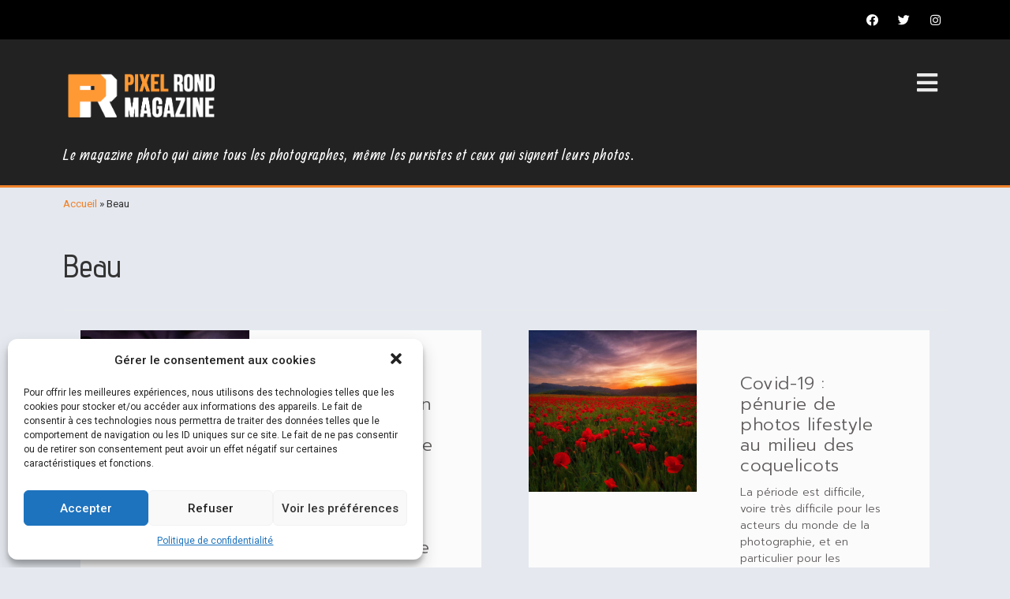

--- FILE ---
content_type: text/html; charset=UTF-8
request_url: https://www.pixelrond.com/tag/beau/
body_size: 19510
content:
<!doctype html>
<html lang="fr-FR">
<head>
	<meta charset="UTF-8">
		<meta name="viewport" content="width=device-width, initial-scale=1">
	<link rel="profile" href="https://gmpg.org/xfn/11">
	        <meta name="keywords" content="" />
    <meta name='robots' content='index, follow, max-image-preview:large, max-snippet:-1, max-video-preview:-1' />

	<!-- This site is optimized with the Yoast SEO plugin v21.8.1 - https://yoast.com/wordpress/plugins/seo/ -->
	<title>Beau Archives - Pixel Rond</title>
	<link rel="canonical" href="https://www.pixelrond.com/tag/beau/" />
	<meta property="og:locale" content="fr_FR" />
	<meta property="og:type" content="article" />
	<meta property="og:title" content="Beau Archives - Pixel Rond" />
	<meta property="og:url" content="https://www.pixelrond.com/tag/beau/" />
	<meta property="og:site_name" content="Pixel Rond" />
	<meta name="twitter:card" content="summary_large_image" />
	<meta name="twitter:site" content="@photocompetence" />
	<script type="application/ld+json" class="yoast-schema-graph">{"@context":"https://schema.org","@graph":[{"@type":"CollectionPage","@id":"https://www.pixelrond.com/tag/beau/","url":"https://www.pixelrond.com/tag/beau/","name":"Beau Archives - Pixel Rond","isPartOf":{"@id":"https://www.pixelrond.com/#website"},"primaryImageOfPage":{"@id":"https://www.pixelrond.com/tag/beau/#primaryimage"},"image":{"@id":"https://www.pixelrond.com/tag/beau/#primaryimage"},"thumbnailUrl":"https://www.pixelrond.com/wp-content/uploads/2017/05/pexels-photo-127585-unsplash.jpeg","breadcrumb":{"@id":"https://www.pixelrond.com/tag/beau/#breadcrumb"},"inLanguage":"fr-FR"},{"@type":"ImageObject","inLanguage":"fr-FR","@id":"https://www.pixelrond.com/tag/beau/#primaryimage","url":"https://www.pixelrond.com/wp-content/uploads/2017/05/pexels-photo-127585-unsplash.jpeg","contentUrl":"https://www.pixelrond.com/wp-content/uploads/2017/05/pexels-photo-127585-unsplash.jpeg","width":1920,"height":1280},{"@type":"BreadcrumbList","@id":"https://www.pixelrond.com/tag/beau/#breadcrumb","itemListElement":[{"@type":"ListItem","position":1,"name":"Accueil","item":"https://www.pixelrond.com/"},{"@type":"ListItem","position":2,"name":"Beau"}]},{"@type":"WebSite","@id":"https://www.pixelrond.com/#website","url":"https://www.pixelrond.com/","name":"Pixel Rond","description":"Toute la lumière sur le monde de la photographie","publisher":{"@id":"https://www.pixelrond.com/#organization"},"potentialAction":[{"@type":"SearchAction","target":{"@type":"EntryPoint","urlTemplate":"https://www.pixelrond.com/?s={search_term_string}"},"query-input":"required name=search_term_string"}],"inLanguage":"fr-FR"},{"@type":"Organization","@id":"https://www.pixelrond.com/#organization","name":"Incompétence photo","url":"https://www.pixelrond.com/","logo":{"@type":"ImageObject","inLanguage":"fr-FR","@id":"https://www.pixelrond.com/#/schema/logo/image/","url":"https://www.pixelrond.com/wp-content/uploads/2017/05/logo-incomptence-photo.jpg","contentUrl":"https://www.pixelrond.com/wp-content/uploads/2017/05/logo-incomptence-photo.jpg","width":399,"height":224,"caption":"Incompétence photo"},"image":{"@id":"https://www.pixelrond.com/#/schema/logo/image/"},"sameAs":["https://www.facebook.com/incompetencephoto/","https://twitter.com/photocompetence"]}]}</script>
	<!-- / Yoast SEO plugin. -->


<link rel="alternate" type="application/rss+xml" title="Pixel Rond &raquo; Flux" href="https://www.pixelrond.com/feed/" />
<link rel="alternate" type="application/rss+xml" title="Pixel Rond &raquo; Flux des commentaires" href="https://www.pixelrond.com/comments/feed/" />
<link rel="alternate" type="application/rss+xml" title="Pixel Rond &raquo; Flux de l’étiquette Beau" href="https://www.pixelrond.com/tag/beau/feed/" />
<script type="text/javascript">
window._wpemojiSettings = {"baseUrl":"https:\/\/s.w.org\/images\/core\/emoji\/14.0.0\/72x72\/","ext":".png","svgUrl":"https:\/\/s.w.org\/images\/core\/emoji\/14.0.0\/svg\/","svgExt":".svg","source":{"concatemoji":"https:\/\/www.pixelrond.com\/wp-includes\/js\/wp-emoji-release.min.js?ver=6.2.8"}};
/*! This file is auto-generated */
!function(e,a,t){var n,r,o,i=a.createElement("canvas"),p=i.getContext&&i.getContext("2d");function s(e,t){p.clearRect(0,0,i.width,i.height),p.fillText(e,0,0);e=i.toDataURL();return p.clearRect(0,0,i.width,i.height),p.fillText(t,0,0),e===i.toDataURL()}function c(e){var t=a.createElement("script");t.src=e,t.defer=t.type="text/javascript",a.getElementsByTagName("head")[0].appendChild(t)}for(o=Array("flag","emoji"),t.supports={everything:!0,everythingExceptFlag:!0},r=0;r<o.length;r++)t.supports[o[r]]=function(e){if(p&&p.fillText)switch(p.textBaseline="top",p.font="600 32px Arial",e){case"flag":return s("\ud83c\udff3\ufe0f\u200d\u26a7\ufe0f","\ud83c\udff3\ufe0f\u200b\u26a7\ufe0f")?!1:!s("\ud83c\uddfa\ud83c\uddf3","\ud83c\uddfa\u200b\ud83c\uddf3")&&!s("\ud83c\udff4\udb40\udc67\udb40\udc62\udb40\udc65\udb40\udc6e\udb40\udc67\udb40\udc7f","\ud83c\udff4\u200b\udb40\udc67\u200b\udb40\udc62\u200b\udb40\udc65\u200b\udb40\udc6e\u200b\udb40\udc67\u200b\udb40\udc7f");case"emoji":return!s("\ud83e\udef1\ud83c\udffb\u200d\ud83e\udef2\ud83c\udfff","\ud83e\udef1\ud83c\udffb\u200b\ud83e\udef2\ud83c\udfff")}return!1}(o[r]),t.supports.everything=t.supports.everything&&t.supports[o[r]],"flag"!==o[r]&&(t.supports.everythingExceptFlag=t.supports.everythingExceptFlag&&t.supports[o[r]]);t.supports.everythingExceptFlag=t.supports.everythingExceptFlag&&!t.supports.flag,t.DOMReady=!1,t.readyCallback=function(){t.DOMReady=!0},t.supports.everything||(n=function(){t.readyCallback()},a.addEventListener?(a.addEventListener("DOMContentLoaded",n,!1),e.addEventListener("load",n,!1)):(e.attachEvent("onload",n),a.attachEvent("onreadystatechange",function(){"complete"===a.readyState&&t.readyCallback()})),(e=t.source||{}).concatemoji?c(e.concatemoji):e.wpemoji&&e.twemoji&&(c(e.twemoji),c(e.wpemoji)))}(window,document,window._wpemojiSettings);
</script>
<style type="text/css">
img.wp-smiley,
img.emoji {
	display: inline !important;
	border: none !important;
	box-shadow: none !important;
	height: 1em !important;
	width: 1em !important;
	margin: 0 0.07em !important;
	vertical-align: -0.1em !important;
	background: none !important;
	padding: 0 !important;
}
</style>
	<link rel='stylesheet' id='wp-block-library-css' href='https://www.pixelrond.com/wp-includes/css/dist/block-library/style.min.css?ver=6.2.8' type='text/css' media='all' />
<link rel='stylesheet' id='classic-theme-styles-css' href='https://www.pixelrond.com/wp-includes/css/classic-themes.min.css?ver=6.2.8' type='text/css' media='all' />
<style id='global-styles-inline-css' type='text/css'>
body{--wp--preset--color--black: #000000;--wp--preset--color--cyan-bluish-gray: #abb8c3;--wp--preset--color--white: #ffffff;--wp--preset--color--pale-pink: #f78da7;--wp--preset--color--vivid-red: #cf2e2e;--wp--preset--color--luminous-vivid-orange: #ff6900;--wp--preset--color--luminous-vivid-amber: #fcb900;--wp--preset--color--light-green-cyan: #7bdcb5;--wp--preset--color--vivid-green-cyan: #00d084;--wp--preset--color--pale-cyan-blue: #8ed1fc;--wp--preset--color--vivid-cyan-blue: #0693e3;--wp--preset--color--vivid-purple: #9b51e0;--wp--preset--gradient--vivid-cyan-blue-to-vivid-purple: linear-gradient(135deg,rgba(6,147,227,1) 0%,rgb(155,81,224) 100%);--wp--preset--gradient--light-green-cyan-to-vivid-green-cyan: linear-gradient(135deg,rgb(122,220,180) 0%,rgb(0,208,130) 100%);--wp--preset--gradient--luminous-vivid-amber-to-luminous-vivid-orange: linear-gradient(135deg,rgba(252,185,0,1) 0%,rgba(255,105,0,1) 100%);--wp--preset--gradient--luminous-vivid-orange-to-vivid-red: linear-gradient(135deg,rgba(255,105,0,1) 0%,rgb(207,46,46) 100%);--wp--preset--gradient--very-light-gray-to-cyan-bluish-gray: linear-gradient(135deg,rgb(238,238,238) 0%,rgb(169,184,195) 100%);--wp--preset--gradient--cool-to-warm-spectrum: linear-gradient(135deg,rgb(74,234,220) 0%,rgb(151,120,209) 20%,rgb(207,42,186) 40%,rgb(238,44,130) 60%,rgb(251,105,98) 80%,rgb(254,248,76) 100%);--wp--preset--gradient--blush-light-purple: linear-gradient(135deg,rgb(255,206,236) 0%,rgb(152,150,240) 100%);--wp--preset--gradient--blush-bordeaux: linear-gradient(135deg,rgb(254,205,165) 0%,rgb(254,45,45) 50%,rgb(107,0,62) 100%);--wp--preset--gradient--luminous-dusk: linear-gradient(135deg,rgb(255,203,112) 0%,rgb(199,81,192) 50%,rgb(65,88,208) 100%);--wp--preset--gradient--pale-ocean: linear-gradient(135deg,rgb(255,245,203) 0%,rgb(182,227,212) 50%,rgb(51,167,181) 100%);--wp--preset--gradient--electric-grass: linear-gradient(135deg,rgb(202,248,128) 0%,rgb(113,206,126) 100%);--wp--preset--gradient--midnight: linear-gradient(135deg,rgb(2,3,129) 0%,rgb(40,116,252) 100%);--wp--preset--duotone--dark-grayscale: url('#wp-duotone-dark-grayscale');--wp--preset--duotone--grayscale: url('#wp-duotone-grayscale');--wp--preset--duotone--purple-yellow: url('#wp-duotone-purple-yellow');--wp--preset--duotone--blue-red: url('#wp-duotone-blue-red');--wp--preset--duotone--midnight: url('#wp-duotone-midnight');--wp--preset--duotone--magenta-yellow: url('#wp-duotone-magenta-yellow');--wp--preset--duotone--purple-green: url('#wp-duotone-purple-green');--wp--preset--duotone--blue-orange: url('#wp-duotone-blue-orange');--wp--preset--font-size--small: 13px;--wp--preset--font-size--medium: 20px;--wp--preset--font-size--large: 36px;--wp--preset--font-size--x-large: 42px;--wp--preset--spacing--20: 0.44rem;--wp--preset--spacing--30: 0.67rem;--wp--preset--spacing--40: 1rem;--wp--preset--spacing--50: 1.5rem;--wp--preset--spacing--60: 2.25rem;--wp--preset--spacing--70: 3.38rem;--wp--preset--spacing--80: 5.06rem;--wp--preset--shadow--natural: 6px 6px 9px rgba(0, 0, 0, 0.2);--wp--preset--shadow--deep: 12px 12px 50px rgba(0, 0, 0, 0.4);--wp--preset--shadow--sharp: 6px 6px 0px rgba(0, 0, 0, 0.2);--wp--preset--shadow--outlined: 6px 6px 0px -3px rgba(255, 255, 255, 1), 6px 6px rgba(0, 0, 0, 1);--wp--preset--shadow--crisp: 6px 6px 0px rgba(0, 0, 0, 1);}:where(.is-layout-flex){gap: 0.5em;}body .is-layout-flow > .alignleft{float: left;margin-inline-start: 0;margin-inline-end: 2em;}body .is-layout-flow > .alignright{float: right;margin-inline-start: 2em;margin-inline-end: 0;}body .is-layout-flow > .aligncenter{margin-left: auto !important;margin-right: auto !important;}body .is-layout-constrained > .alignleft{float: left;margin-inline-start: 0;margin-inline-end: 2em;}body .is-layout-constrained > .alignright{float: right;margin-inline-start: 2em;margin-inline-end: 0;}body .is-layout-constrained > .aligncenter{margin-left: auto !important;margin-right: auto !important;}body .is-layout-constrained > :where(:not(.alignleft):not(.alignright):not(.alignfull)){max-width: var(--wp--style--global--content-size);margin-left: auto !important;margin-right: auto !important;}body .is-layout-constrained > .alignwide{max-width: var(--wp--style--global--wide-size);}body .is-layout-flex{display: flex;}body .is-layout-flex{flex-wrap: wrap;align-items: center;}body .is-layout-flex > *{margin: 0;}:where(.wp-block-columns.is-layout-flex){gap: 2em;}.has-black-color{color: var(--wp--preset--color--black) !important;}.has-cyan-bluish-gray-color{color: var(--wp--preset--color--cyan-bluish-gray) !important;}.has-white-color{color: var(--wp--preset--color--white) !important;}.has-pale-pink-color{color: var(--wp--preset--color--pale-pink) !important;}.has-vivid-red-color{color: var(--wp--preset--color--vivid-red) !important;}.has-luminous-vivid-orange-color{color: var(--wp--preset--color--luminous-vivid-orange) !important;}.has-luminous-vivid-amber-color{color: var(--wp--preset--color--luminous-vivid-amber) !important;}.has-light-green-cyan-color{color: var(--wp--preset--color--light-green-cyan) !important;}.has-vivid-green-cyan-color{color: var(--wp--preset--color--vivid-green-cyan) !important;}.has-pale-cyan-blue-color{color: var(--wp--preset--color--pale-cyan-blue) !important;}.has-vivid-cyan-blue-color{color: var(--wp--preset--color--vivid-cyan-blue) !important;}.has-vivid-purple-color{color: var(--wp--preset--color--vivid-purple) !important;}.has-black-background-color{background-color: var(--wp--preset--color--black) !important;}.has-cyan-bluish-gray-background-color{background-color: var(--wp--preset--color--cyan-bluish-gray) !important;}.has-white-background-color{background-color: var(--wp--preset--color--white) !important;}.has-pale-pink-background-color{background-color: var(--wp--preset--color--pale-pink) !important;}.has-vivid-red-background-color{background-color: var(--wp--preset--color--vivid-red) !important;}.has-luminous-vivid-orange-background-color{background-color: var(--wp--preset--color--luminous-vivid-orange) !important;}.has-luminous-vivid-amber-background-color{background-color: var(--wp--preset--color--luminous-vivid-amber) !important;}.has-light-green-cyan-background-color{background-color: var(--wp--preset--color--light-green-cyan) !important;}.has-vivid-green-cyan-background-color{background-color: var(--wp--preset--color--vivid-green-cyan) !important;}.has-pale-cyan-blue-background-color{background-color: var(--wp--preset--color--pale-cyan-blue) !important;}.has-vivid-cyan-blue-background-color{background-color: var(--wp--preset--color--vivid-cyan-blue) !important;}.has-vivid-purple-background-color{background-color: var(--wp--preset--color--vivid-purple) !important;}.has-black-border-color{border-color: var(--wp--preset--color--black) !important;}.has-cyan-bluish-gray-border-color{border-color: var(--wp--preset--color--cyan-bluish-gray) !important;}.has-white-border-color{border-color: var(--wp--preset--color--white) !important;}.has-pale-pink-border-color{border-color: var(--wp--preset--color--pale-pink) !important;}.has-vivid-red-border-color{border-color: var(--wp--preset--color--vivid-red) !important;}.has-luminous-vivid-orange-border-color{border-color: var(--wp--preset--color--luminous-vivid-orange) !important;}.has-luminous-vivid-amber-border-color{border-color: var(--wp--preset--color--luminous-vivid-amber) !important;}.has-light-green-cyan-border-color{border-color: var(--wp--preset--color--light-green-cyan) !important;}.has-vivid-green-cyan-border-color{border-color: var(--wp--preset--color--vivid-green-cyan) !important;}.has-pale-cyan-blue-border-color{border-color: var(--wp--preset--color--pale-cyan-blue) !important;}.has-vivid-cyan-blue-border-color{border-color: var(--wp--preset--color--vivid-cyan-blue) !important;}.has-vivid-purple-border-color{border-color: var(--wp--preset--color--vivid-purple) !important;}.has-vivid-cyan-blue-to-vivid-purple-gradient-background{background: var(--wp--preset--gradient--vivid-cyan-blue-to-vivid-purple) !important;}.has-light-green-cyan-to-vivid-green-cyan-gradient-background{background: var(--wp--preset--gradient--light-green-cyan-to-vivid-green-cyan) !important;}.has-luminous-vivid-amber-to-luminous-vivid-orange-gradient-background{background: var(--wp--preset--gradient--luminous-vivid-amber-to-luminous-vivid-orange) !important;}.has-luminous-vivid-orange-to-vivid-red-gradient-background{background: var(--wp--preset--gradient--luminous-vivid-orange-to-vivid-red) !important;}.has-very-light-gray-to-cyan-bluish-gray-gradient-background{background: var(--wp--preset--gradient--very-light-gray-to-cyan-bluish-gray) !important;}.has-cool-to-warm-spectrum-gradient-background{background: var(--wp--preset--gradient--cool-to-warm-spectrum) !important;}.has-blush-light-purple-gradient-background{background: var(--wp--preset--gradient--blush-light-purple) !important;}.has-blush-bordeaux-gradient-background{background: var(--wp--preset--gradient--blush-bordeaux) !important;}.has-luminous-dusk-gradient-background{background: var(--wp--preset--gradient--luminous-dusk) !important;}.has-pale-ocean-gradient-background{background: var(--wp--preset--gradient--pale-ocean) !important;}.has-electric-grass-gradient-background{background: var(--wp--preset--gradient--electric-grass) !important;}.has-midnight-gradient-background{background: var(--wp--preset--gradient--midnight) !important;}.has-small-font-size{font-size: var(--wp--preset--font-size--small) !important;}.has-medium-font-size{font-size: var(--wp--preset--font-size--medium) !important;}.has-large-font-size{font-size: var(--wp--preset--font-size--large) !important;}.has-x-large-font-size{font-size: var(--wp--preset--font-size--x-large) !important;}
.wp-block-navigation a:where(:not(.wp-element-button)){color: inherit;}
:where(.wp-block-columns.is-layout-flex){gap: 2em;}
.wp-block-pullquote{font-size: 1.5em;line-height: 1.6;}
</style>
<link rel='stylesheet' id='pixelrond-magazine-css' href='https://www.pixelrond.com/wp-content/plugins/pixelrond-magazine/public/css/pixelrond-magazine-public.css?ver=1.0.0' type='text/css' media='all' />
<link rel='stylesheet' id='pixelrond-magazine-unslider-css' href='https://www.pixelrond.com/wp-content/plugins/pixelrond-magazine/public/css/unslider.css?ver=1.0.0' type='text/css' media='all' />
<link rel='stylesheet' id='pixelrond-magazine-unslider-dots-css' href='https://www.pixelrond.com/wp-content/plugins/pixelrond-magazine/public/css/unslider-dots.css?ver=1.0.0' type='text/css' media='all' />
<link rel='stylesheet' id='dashicons-css' href='https://www.pixelrond.com/wp-includes/css/dashicons.min.css?ver=6.2.8' type='text/css' media='all' />
<link rel='stylesheet' id='post-views-counter-frontend-css' href='https://www.pixelrond.com/wp-content/plugins/post-views-counter/css/frontend.min.css?ver=1.4.7' type='text/css' media='all' />
<link rel='stylesheet' id='cmplz-general-css' href='https://www.pixelrond.com/wp-content/plugins/complianz-gdpr/assets/css/cookieblocker.min.css?ver=6.5.2' type='text/css' media='all' />
<link rel='stylesheet' id='parent-style-css' href='https://www.pixelrond.com/wp-content/themes/hello-elementor/style.css?ver=2.5.0' type='text/css' media='all' />
<link rel='stylesheet' id='child-style-css' href='https://www.pixelrond.com/wp-content/themes/hello-pixels/style.css?ver=1.0' type='text/css' media='all' />
<link rel='stylesheet' id='hello-elementor-css' href='https://www.pixelrond.com/wp-content/themes/hello-elementor/style.min.css?ver=2.5.0' type='text/css' media='all' />
<link rel='stylesheet' id='hello-elementor-theme-style-css' href='https://www.pixelrond.com/wp-content/themes/hello-elementor/theme.min.css?ver=2.5.0' type='text/css' media='all' />
<link rel='stylesheet' id='elementor-frontend-css' href='https://www.pixelrond.com/wp-content/plugins/elementor/assets/css/frontend-lite.min.css?ver=3.15.1' type='text/css' media='all' />
<link rel='stylesheet' id='elementor-post-1664-css' href='https://www.pixelrond.com/wp-content/uploads/elementor/css/post-1664.css?ver=1691501109' type='text/css' media='all' />
<link rel='stylesheet' id='elementor-icons-css' href='https://www.pixelrond.com/wp-content/plugins/elementor/assets/lib/eicons/css/elementor-icons.min.css?ver=5.21.0' type='text/css' media='all' />
<link rel='stylesheet' id='swiper-css' href='https://www.pixelrond.com/wp-content/plugins/elementor/assets/lib/swiper/css/swiper.min.css?ver=5.3.6' type='text/css' media='all' />
<link rel='stylesheet' id='elementor-pro-css' href='https://www.pixelrond.com/wp-content/plugins/elementor-pro/assets/css/frontend-lite.min.css?ver=3.7.1' type='text/css' media='all' />
<link rel='stylesheet' id='elementor-post-1670-css' href='https://www.pixelrond.com/wp-content/uploads/elementor/css/post-1670.css?ver=1691501114' type='text/css' media='all' />
<link rel='stylesheet' id='elementor-post-1683-css' href='https://www.pixelrond.com/wp-content/uploads/elementor/css/post-1683.css?ver=1691501110' type='text/css' media='all' />
<link rel='stylesheet' id='elementor-post-2026-css' href='https://www.pixelrond.com/wp-content/uploads/elementor/css/post-2026.css?ver=1691501123' type='text/css' media='all' />
<link rel='stylesheet' id='ecs-styles-css' href='https://www.pixelrond.com/wp-content/plugins/ele-custom-skin/assets/css/ecs-style.css?ver=3.1.7' type='text/css' media='all' />
<link rel='stylesheet' id='elementor-post-1734-css' href='https://www.pixelrond.com/wp-content/uploads/elementor/css/post-1734.css?ver=1655160795' type='text/css' media='all' />
<link rel='stylesheet' id='google-fonts-1-css' href='https://fonts.googleapis.com/css?family=Roboto%3A100%2C100italic%2C200%2C200italic%2C300%2C300italic%2C400%2C400italic%2C500%2C500italic%2C600%2C600italic%2C700%2C700italic%2C800%2C800italic%2C900%2C900italic%7CRoboto+Slab%3A100%2C100italic%2C200%2C200italic%2C300%2C300italic%2C400%2C400italic%2C500%2C500italic%2C600%2C600italic%2C700%2C700italic%2C800%2C800italic%2C900%2C900italic%7CAdvent+Pro%3A100%2C100italic%2C200%2C200italic%2C300%2C300italic%2C400%2C400italic%2C500%2C500italic%2C600%2C600italic%2C700%2C700italic%2C800%2C800italic%2C900%2C900italic%7CAllan%3A100%2C100italic%2C200%2C200italic%2C300%2C300italic%2C400%2C400italic%2C500%2C500italic%2C600%2C600italic%2C700%2C700italic%2C800%2C800italic%2C900%2C900italic%7CPrompt%3A100%2C100italic%2C200%2C200italic%2C300%2C300italic%2C400%2C400italic%2C500%2C500italic%2C600%2C600italic%2C700%2C700italic%2C800%2C800italic%2C900%2C900italic&#038;display=auto&#038;ver=6.2.8' type='text/css' media='all' />
<link rel='stylesheet' id='elementor-icons-shared-0-css' href='https://www.pixelrond.com/wp-content/plugins/elementor/assets/lib/font-awesome/css/fontawesome.min.css?ver=5.15.3' type='text/css' media='all' />
<link rel='stylesheet' id='elementor-icons-fa-brands-css' href='https://www.pixelrond.com/wp-content/plugins/elementor/assets/lib/font-awesome/css/brands.min.css?ver=5.15.3' type='text/css' media='all' />
<link rel='stylesheet' id='elementor-icons-fa-solid-css' href='https://www.pixelrond.com/wp-content/plugins/elementor/assets/lib/font-awesome/css/solid.min.css?ver=5.15.3' type='text/css' media='all' />
<link rel="preconnect" href="https://fonts.gstatic.com/" crossorigin><script type='text/javascript' src='https://www.pixelrond.com/wp-includes/js/jquery/jquery.min.js?ver=3.6.4' id='jquery-core-js'></script>
<script type='text/javascript' src='https://www.pixelrond.com/wp-includes/js/jquery/jquery-migrate.min.js?ver=3.4.0' id='jquery-migrate-js'></script>
<script type='text/javascript' src='https://www.pixelrond.com/wp-content/plugins/pixelrond-magazine/public/js/unslider-min.js?ver=1.0.0' id='pixelrond-magazine-unslider-js'></script>
<script type='text/javascript' src='https://www.pixelrond.com/wp-content/plugins/pixelrond-magazine/public/js/pixelrond-magazine-public.js?ver=1.0.0' id='pixelrond-magazine-js'></script>
<script type='text/javascript' id='ecs_ajax_load-js-extra'>
/* <![CDATA[ */
var ecs_ajax_params = {"ajaxurl":"https:\/\/www.pixelrond.com\/wp-admin\/admin-ajax.php","posts":"{\"tag\":\"beau\",\"error\":\"\",\"m\":\"\",\"p\":0,\"post_parent\":\"\",\"subpost\":\"\",\"subpost_id\":\"\",\"attachment\":\"\",\"attachment_id\":0,\"name\":\"\",\"pagename\":\"\",\"page_id\":0,\"second\":\"\",\"minute\":\"\",\"hour\":\"\",\"day\":0,\"monthnum\":0,\"year\":0,\"w\":0,\"category_name\":\"\",\"cat\":\"\",\"tag_id\":52,\"author\":\"\",\"author_name\":\"\",\"feed\":\"\",\"tb\":\"\",\"paged\":0,\"meta_key\":\"\",\"meta_value\":\"\",\"preview\":\"\",\"s\":\"\",\"sentence\":\"\",\"title\":\"\",\"fields\":\"\",\"menu_order\":\"\",\"embed\":\"\",\"category__in\":[],\"category__not_in\":[],\"category__and\":[],\"post__in\":[],\"post__not_in\":[],\"post_name__in\":[],\"tag__in\":[],\"tag__not_in\":[],\"tag__and\":[],\"tag_slug__in\":[\"beau\"],\"tag_slug__and\":[],\"post_parent__in\":[],\"post_parent__not_in\":[],\"author__in\":[],\"author__not_in\":[],\"search_columns\":[],\"ignore_sticky_posts\":false,\"suppress_filters\":false,\"cache_results\":true,\"update_post_term_cache\":true,\"update_menu_item_cache\":false,\"lazy_load_term_meta\":true,\"update_post_meta_cache\":true,\"post_type\":\"\",\"posts_per_page\":10,\"nopaging\":false,\"comments_per_page\":\"50\",\"no_found_rows\":false,\"order\":\"DESC\"}"};
/* ]]> */
</script>
<script type='text/javascript' src='https://www.pixelrond.com/wp-content/plugins/ele-custom-skin/assets/js/ecs_ajax_pagination.js?ver=3.1.7' id='ecs_ajax_load-js'></script>
<script type='text/javascript' src='https://www.pixelrond.com/wp-content/plugins/ele-custom-skin/assets/js/ecs.js?ver=3.1.7' id='ecs-script-js'></script>
<link rel="https://api.w.org/" href="https://www.pixelrond.com/wp-json/" /><link rel="alternate" type="application/json" href="https://www.pixelrond.com/wp-json/wp/v2/tags/52" /><link rel="EditURI" type="application/rsd+xml" title="RSD" href="https://www.pixelrond.com/xmlrpc.php?rsd" />
<link rel="wlwmanifest" type="application/wlwmanifest+xml" href="https://www.pixelrond.com/wp-includes/wlwmanifest.xml" />
<meta name="generator" content="WordPress 6.2.8" />
<style>.cmplz-hidden{display:none!important;}</style><meta name="generator" content="Elementor 3.15.1; features: e_dom_optimization, e_optimized_assets_loading, e_optimized_css_loading, additional_custom_breakpoints; settings: css_print_method-external, google_font-enabled, font_display-auto">
<!-- Matomo Tag Manager -->
<script>
  var _mtm = window._mtm = window._mtm || [];
  _mtm.push({'mtm.startTime': (new Date().getTime()), 'event': 'mtm.Start'});
  (function() {
    var d=document, g=d.createElement('script'), s=d.getElementsByTagName('script')[0];
    g.async=true; g.src='https://matomo.la-source.net/js/container_n9zJdp4u.js'; s.parentNode.insertBefore(g,s);
  })();
</script>
<!-- End Matomo Tag Manager -->

<!-- Google Tag Manager -->
<script>(function(w,d,s,l,i){w[l]=w[l]||[];w[l].push({'gtm.start':
new Date().getTime(),event:'gtm.js'});var f=d.getElementsByTagName(s)[0],
j=d.createElement(s),dl=l!='dataLayer'?'&l='+l:'';j.async=true;j.src=
'https://www.googletagmanager.com/gtm.js?id='+i+dl;f.parentNode.insertBefore(j,f);
})(window,document,'script','dataLayer','GTM-MPG2Z3Q');</script>
<!-- End Google Tag Manager -->
<link rel="icon" href="https://www.pixelrond.com/wp-content/uploads/2017/07/cropped-logo-pixel-rond-1600x900-1-32x32.jpg" sizes="32x32" />
<link rel="icon" href="https://www.pixelrond.com/wp-content/uploads/2017/07/cropped-logo-pixel-rond-1600x900-1-192x192.jpg" sizes="192x192" />
<link rel="apple-touch-icon" href="https://www.pixelrond.com/wp-content/uploads/2017/07/cropped-logo-pixel-rond-1600x900-1-180x180.jpg" />
<meta name="msapplication-TileImage" content="https://www.pixelrond.com/wp-content/uploads/2017/07/cropped-logo-pixel-rond-1600x900-1-270x270.jpg" />
</head>
<body data-cmplz=1 class="archive tag tag-beau tag-52 elementor-default elementor-template-full-width elementor-kit-1664 elementor-page-2026">

<svg xmlns="http://www.w3.org/2000/svg" viewBox="0 0 0 0" width="0" height="0" focusable="false" role="none" style="visibility: hidden; position: absolute; left: -9999px; overflow: hidden;" ><defs><filter id="wp-duotone-dark-grayscale"><feColorMatrix color-interpolation-filters="sRGB" type="matrix" values=" .299 .587 .114 0 0 .299 .587 .114 0 0 .299 .587 .114 0 0 .299 .587 .114 0 0 " /><feComponentTransfer color-interpolation-filters="sRGB" ><feFuncR type="table" tableValues="0 0.49803921568627" /><feFuncG type="table" tableValues="0 0.49803921568627" /><feFuncB type="table" tableValues="0 0.49803921568627" /><feFuncA type="table" tableValues="1 1" /></feComponentTransfer><feComposite in2="SourceGraphic" operator="in" /></filter></defs></svg><svg xmlns="http://www.w3.org/2000/svg" viewBox="0 0 0 0" width="0" height="0" focusable="false" role="none" style="visibility: hidden; position: absolute; left: -9999px; overflow: hidden;" ><defs><filter id="wp-duotone-grayscale"><feColorMatrix color-interpolation-filters="sRGB" type="matrix" values=" .299 .587 .114 0 0 .299 .587 .114 0 0 .299 .587 .114 0 0 .299 .587 .114 0 0 " /><feComponentTransfer color-interpolation-filters="sRGB" ><feFuncR type="table" tableValues="0 1" /><feFuncG type="table" tableValues="0 1" /><feFuncB type="table" tableValues="0 1" /><feFuncA type="table" tableValues="1 1" /></feComponentTransfer><feComposite in2="SourceGraphic" operator="in" /></filter></defs></svg><svg xmlns="http://www.w3.org/2000/svg" viewBox="0 0 0 0" width="0" height="0" focusable="false" role="none" style="visibility: hidden; position: absolute; left: -9999px; overflow: hidden;" ><defs><filter id="wp-duotone-purple-yellow"><feColorMatrix color-interpolation-filters="sRGB" type="matrix" values=" .299 .587 .114 0 0 .299 .587 .114 0 0 .299 .587 .114 0 0 .299 .587 .114 0 0 " /><feComponentTransfer color-interpolation-filters="sRGB" ><feFuncR type="table" tableValues="0.54901960784314 0.98823529411765" /><feFuncG type="table" tableValues="0 1" /><feFuncB type="table" tableValues="0.71764705882353 0.25490196078431" /><feFuncA type="table" tableValues="1 1" /></feComponentTransfer><feComposite in2="SourceGraphic" operator="in" /></filter></defs></svg><svg xmlns="http://www.w3.org/2000/svg" viewBox="0 0 0 0" width="0" height="0" focusable="false" role="none" style="visibility: hidden; position: absolute; left: -9999px; overflow: hidden;" ><defs><filter id="wp-duotone-blue-red"><feColorMatrix color-interpolation-filters="sRGB" type="matrix" values=" .299 .587 .114 0 0 .299 .587 .114 0 0 .299 .587 .114 0 0 .299 .587 .114 0 0 " /><feComponentTransfer color-interpolation-filters="sRGB" ><feFuncR type="table" tableValues="0 1" /><feFuncG type="table" tableValues="0 0.27843137254902" /><feFuncB type="table" tableValues="0.5921568627451 0.27843137254902" /><feFuncA type="table" tableValues="1 1" /></feComponentTransfer><feComposite in2="SourceGraphic" operator="in" /></filter></defs></svg><svg xmlns="http://www.w3.org/2000/svg" viewBox="0 0 0 0" width="0" height="0" focusable="false" role="none" style="visibility: hidden; position: absolute; left: -9999px; overflow: hidden;" ><defs><filter id="wp-duotone-midnight"><feColorMatrix color-interpolation-filters="sRGB" type="matrix" values=" .299 .587 .114 0 0 .299 .587 .114 0 0 .299 .587 .114 0 0 .299 .587 .114 0 0 " /><feComponentTransfer color-interpolation-filters="sRGB" ><feFuncR type="table" tableValues="0 0" /><feFuncG type="table" tableValues="0 0.64705882352941" /><feFuncB type="table" tableValues="0 1" /><feFuncA type="table" tableValues="1 1" /></feComponentTransfer><feComposite in2="SourceGraphic" operator="in" /></filter></defs></svg><svg xmlns="http://www.w3.org/2000/svg" viewBox="0 0 0 0" width="0" height="0" focusable="false" role="none" style="visibility: hidden; position: absolute; left: -9999px; overflow: hidden;" ><defs><filter id="wp-duotone-magenta-yellow"><feColorMatrix color-interpolation-filters="sRGB" type="matrix" values=" .299 .587 .114 0 0 .299 .587 .114 0 0 .299 .587 .114 0 0 .299 .587 .114 0 0 " /><feComponentTransfer color-interpolation-filters="sRGB" ><feFuncR type="table" tableValues="0.78039215686275 1" /><feFuncG type="table" tableValues="0 0.94901960784314" /><feFuncB type="table" tableValues="0.35294117647059 0.47058823529412" /><feFuncA type="table" tableValues="1 1" /></feComponentTransfer><feComposite in2="SourceGraphic" operator="in" /></filter></defs></svg><svg xmlns="http://www.w3.org/2000/svg" viewBox="0 0 0 0" width="0" height="0" focusable="false" role="none" style="visibility: hidden; position: absolute; left: -9999px; overflow: hidden;" ><defs><filter id="wp-duotone-purple-green"><feColorMatrix color-interpolation-filters="sRGB" type="matrix" values=" .299 .587 .114 0 0 .299 .587 .114 0 0 .299 .587 .114 0 0 .299 .587 .114 0 0 " /><feComponentTransfer color-interpolation-filters="sRGB" ><feFuncR type="table" tableValues="0.65098039215686 0.40392156862745" /><feFuncG type="table" tableValues="0 1" /><feFuncB type="table" tableValues="0.44705882352941 0.4" /><feFuncA type="table" tableValues="1 1" /></feComponentTransfer><feComposite in2="SourceGraphic" operator="in" /></filter></defs></svg><svg xmlns="http://www.w3.org/2000/svg" viewBox="0 0 0 0" width="0" height="0" focusable="false" role="none" style="visibility: hidden; position: absolute; left: -9999px; overflow: hidden;" ><defs><filter id="wp-duotone-blue-orange"><feColorMatrix color-interpolation-filters="sRGB" type="matrix" values=" .299 .587 .114 0 0 .299 .587 .114 0 0 .299 .587 .114 0 0 .299 .587 .114 0 0 " /><feComponentTransfer color-interpolation-filters="sRGB" ><feFuncR type="table" tableValues="0.098039215686275 1" /><feFuncG type="table" tableValues="0 0.66274509803922" /><feFuncB type="table" tableValues="0.84705882352941 0.41960784313725" /><feFuncA type="table" tableValues="1 1" /></feComponentTransfer><feComposite in2="SourceGraphic" operator="in" /></filter></defs></svg><!-- Google Tag Manager (noscript) -->
<noscript><iframe src="https://www.googletagmanager.com/ns.html?id=GTM-MPG2Z3Q"
height="0" width="0" style="display:none;visibility:hidden"></iframe></noscript>
<!-- End Google Tag Manager (noscript) -->
		<div data-elementor-type="header" data-elementor-id="1670" class="elementor elementor-1670 elementor-location-header">
								<section class="elementor-section elementor-top-section elementor-element elementor-element-804fa77 elementor-section-boxed elementor-section-height-default elementor-section-height-default" data-id="804fa77" data-element_type="section" data-settings="{&quot;background_background&quot;:&quot;classic&quot;}">
						<div class="elementor-container elementor-column-gap-default">
					<div class="elementor-column elementor-col-100 elementor-top-column elementor-element elementor-element-50cbc87" data-id="50cbc87" data-element_type="column">
			<div class="elementor-widget-wrap elementor-element-populated">
								<div class="elementor-element elementor-element-41a2fee e-grid-align-right elementor-shape-rounded elementor-grid-0 elementor-widget elementor-widget-social-icons" data-id="41a2fee" data-element_type="widget" data-widget_type="social-icons.default">
				<div class="elementor-widget-container">
			<style>/*! elementor - v3.15.0 - 02-08-2023 */
.elementor-widget-social-icons.elementor-grid-0 .elementor-widget-container,.elementor-widget-social-icons.elementor-grid-mobile-0 .elementor-widget-container,.elementor-widget-social-icons.elementor-grid-tablet-0 .elementor-widget-container{line-height:1;font-size:0}.elementor-widget-social-icons:not(.elementor-grid-0):not(.elementor-grid-tablet-0):not(.elementor-grid-mobile-0) .elementor-grid{display:inline-grid}.elementor-widget-social-icons .elementor-grid{grid-column-gap:var(--grid-column-gap,5px);grid-row-gap:var(--grid-row-gap,5px);grid-template-columns:var(--grid-template-columns);justify-content:var(--justify-content,center);justify-items:var(--justify-content,center)}.elementor-icon.elementor-social-icon{font-size:var(--icon-size,25px);line-height:var(--icon-size,25px);width:calc(var(--icon-size, 25px) + (2 * var(--icon-padding, .5em)));height:calc(var(--icon-size, 25px) + (2 * var(--icon-padding, .5em)))}.elementor-social-icon{--e-social-icon-icon-color:#fff;display:inline-flex;background-color:#69727d;align-items:center;justify-content:center;text-align:center;cursor:pointer}.elementor-social-icon i{color:var(--e-social-icon-icon-color)}.elementor-social-icon svg{fill:var(--e-social-icon-icon-color)}.elementor-social-icon:last-child{margin:0}.elementor-social-icon:hover{opacity:.9;color:#fff}.elementor-social-icon-android{background-color:#a4c639}.elementor-social-icon-apple{background-color:#999}.elementor-social-icon-behance{background-color:#1769ff}.elementor-social-icon-bitbucket{background-color:#205081}.elementor-social-icon-codepen{background-color:#000}.elementor-social-icon-delicious{background-color:#39f}.elementor-social-icon-deviantart{background-color:#05cc47}.elementor-social-icon-digg{background-color:#005be2}.elementor-social-icon-dribbble{background-color:#ea4c89}.elementor-social-icon-elementor{background-color:#d30c5c}.elementor-social-icon-envelope{background-color:#ea4335}.elementor-social-icon-facebook,.elementor-social-icon-facebook-f{background-color:#3b5998}.elementor-social-icon-flickr{background-color:#0063dc}.elementor-social-icon-foursquare{background-color:#2d5be3}.elementor-social-icon-free-code-camp,.elementor-social-icon-freecodecamp{background-color:#006400}.elementor-social-icon-github{background-color:#333}.elementor-social-icon-gitlab{background-color:#e24329}.elementor-social-icon-globe{background-color:#69727d}.elementor-social-icon-google-plus,.elementor-social-icon-google-plus-g{background-color:#dd4b39}.elementor-social-icon-houzz{background-color:#7ac142}.elementor-social-icon-instagram{background-color:#262626}.elementor-social-icon-jsfiddle{background-color:#487aa2}.elementor-social-icon-link{background-color:#818a91}.elementor-social-icon-linkedin,.elementor-social-icon-linkedin-in{background-color:#0077b5}.elementor-social-icon-medium{background-color:#00ab6b}.elementor-social-icon-meetup{background-color:#ec1c40}.elementor-social-icon-mixcloud{background-color:#273a4b}.elementor-social-icon-odnoklassniki{background-color:#f4731c}.elementor-social-icon-pinterest{background-color:#bd081c}.elementor-social-icon-product-hunt{background-color:#da552f}.elementor-social-icon-reddit{background-color:#ff4500}.elementor-social-icon-rss{background-color:#f26522}.elementor-social-icon-shopping-cart{background-color:#4caf50}.elementor-social-icon-skype{background-color:#00aff0}.elementor-social-icon-slideshare{background-color:#0077b5}.elementor-social-icon-snapchat{background-color:#fffc00}.elementor-social-icon-soundcloud{background-color:#f80}.elementor-social-icon-spotify{background-color:#2ebd59}.elementor-social-icon-stack-overflow{background-color:#fe7a15}.elementor-social-icon-steam{background-color:#00adee}.elementor-social-icon-stumbleupon{background-color:#eb4924}.elementor-social-icon-telegram{background-color:#2ca5e0}.elementor-social-icon-thumb-tack{background-color:#1aa1d8}.elementor-social-icon-tripadvisor{background-color:#589442}.elementor-social-icon-tumblr{background-color:#35465c}.elementor-social-icon-twitch{background-color:#6441a5}.elementor-social-icon-twitter{background-color:#1da1f2}.elementor-social-icon-viber{background-color:#665cac}.elementor-social-icon-vimeo{background-color:#1ab7ea}.elementor-social-icon-vk{background-color:#45668e}.elementor-social-icon-weibo{background-color:#dd2430}.elementor-social-icon-weixin{background-color:#31a918}.elementor-social-icon-whatsapp{background-color:#25d366}.elementor-social-icon-wordpress{background-color:#21759b}.elementor-social-icon-xing{background-color:#026466}.elementor-social-icon-yelp{background-color:#af0606}.elementor-social-icon-youtube{background-color:#cd201f}.elementor-social-icon-500px{background-color:#0099e5}.elementor-shape-rounded .elementor-icon.elementor-social-icon{border-radius:10%}.elementor-shape-circle .elementor-icon.elementor-social-icon{border-radius:50%}</style>		<div class="elementor-social-icons-wrapper elementor-grid">
							<span class="elementor-grid-item">
					<a class="elementor-icon elementor-social-icon elementor-social-icon-facebook elementor-repeater-item-64fc552" href="https://www.facebook.com/PixelRond" target="_blank">
						<span class="elementor-screen-only">Facebook</span>
						<i class="fab fa-facebook"></i>					</a>
				</span>
							<span class="elementor-grid-item">
					<a class="elementor-icon elementor-social-icon elementor-social-icon-twitter elementor-repeater-item-51624ce" href="https://twitter.com/pixelrondmag" target="_blank">
						<span class="elementor-screen-only">Twitter</span>
						<i class="fab fa-twitter"></i>					</a>
				</span>
							<span class="elementor-grid-item">
					<a class="elementor-icon elementor-social-icon elementor-social-icon-instagram elementor-repeater-item-7c1a669" href="https://instagram.com/pixelrond" target="_blank">
						<span class="elementor-screen-only">Instagram</span>
						<i class="fab fa-instagram"></i>					</a>
				</span>
					</div>
				</div>
				</div>
					</div>
		</div>
							</div>
		</section>
				<section class="elementor-section elementor-top-section elementor-element elementor-element-64e9f83 elementor-section-boxed elementor-section-height-default elementor-section-height-default" data-id="64e9f83" data-element_type="section" data-settings="{&quot;background_background&quot;:&quot;classic&quot;}">
						<div class="elementor-container elementor-column-gap-default">
					<div class="elementor-column elementor-col-50 elementor-top-column elementor-element elementor-element-0975370" data-id="0975370" data-element_type="column">
			<div class="elementor-widget-wrap elementor-element-populated">
								<div class="elementor-element elementor-element-1f6908f6 elementor-widget elementor-widget-image" data-id="1f6908f6" data-element_type="widget" data-widget_type="image.default">
				<div class="elementor-widget-container">
			<style>/*! elementor - v3.15.0 - 02-08-2023 */
.elementor-widget-image{text-align:center}.elementor-widget-image a{display:inline-block}.elementor-widget-image a img[src$=".svg"]{width:48px}.elementor-widget-image img{vertical-align:middle;display:inline-block}</style>													<a href="https://www.pixelrond.com">
							<img width="495" height="200" src="https://www.pixelrond.com/wp-content/uploads/2020/03/pixelrond-magazine-logo-alter-white.png" class="attachment-full size-full wp-image-1608" alt="" loading="lazy" srcset="https://www.pixelrond.com/wp-content/uploads/2020/03/pixelrond-magazine-logo-alter-white.png 495w, https://www.pixelrond.com/wp-content/uploads/2020/03/pixelrond-magazine-logo-alter-white-300x121.png 300w" sizes="(max-width: 495px) 100vw, 495px" />								</a>
															</div>
				</div>
					</div>
		</div>
				<div class="elementor-column elementor-col-50 elementor-top-column elementor-element elementor-element-841137d" data-id="841137d" data-element_type="column">
			<div class="elementor-widget-wrap elementor-element-populated">
								<div class="elementor-element elementor-element-3ccff54 elementor-view-default elementor-widget elementor-widget-icon" data-id="3ccff54" data-element_type="widget" data-widget_type="icon.default">
				<div class="elementor-widget-container">
					<div class="elementor-icon-wrapper">
			<a class="elementor-icon" href="#elementor-action%3Aaction%3Dpopup%3Aopen%26settings%3DeyJpZCI6IjE3ODYiLCJ0b2dnbGUiOmZhbHNlfQ%3D%3D">
			<i aria-hidden="true" class="fas fa-bars"></i>			</a>
		</div>
				</div>
				</div>
					</div>
		</div>
							</div>
		</section>
				<section class="elementor-section elementor-top-section elementor-element elementor-element-0159c40 elementor-section-boxed elementor-section-height-default elementor-section-height-default" data-id="0159c40" data-element_type="section" data-settings="{&quot;background_background&quot;:&quot;classic&quot;}">
						<div class="elementor-container elementor-column-gap-default">
					<div class="elementor-column elementor-col-100 elementor-top-column elementor-element elementor-element-47a8535" data-id="47a8535" data-element_type="column">
			<div class="elementor-widget-wrap elementor-element-populated">
								<div class="elementor-element elementor-element-5943cc9 elementor-widget elementor-widget-global elementor-global-1893 elementor-widget-text-editor" data-id="5943cc9" data-element_type="widget" data-widget_type="text-editor.default">
				<div class="elementor-widget-container">
			<style>/*! elementor - v3.15.0 - 02-08-2023 */
.elementor-widget-text-editor.elementor-drop-cap-view-stacked .elementor-drop-cap{background-color:#69727d;color:#fff}.elementor-widget-text-editor.elementor-drop-cap-view-framed .elementor-drop-cap{color:#69727d;border:3px solid;background-color:transparent}.elementor-widget-text-editor:not(.elementor-drop-cap-view-default) .elementor-drop-cap{margin-top:8px}.elementor-widget-text-editor:not(.elementor-drop-cap-view-default) .elementor-drop-cap-letter{width:1em;height:1em}.elementor-widget-text-editor .elementor-drop-cap{float:left;text-align:center;line-height:1;font-size:50px}.elementor-widget-text-editor .elementor-drop-cap-letter{display:inline-block}</style>				<p>Le magazine photo qui aime tous les photographes, même les puristes et ceux qui signent leurs photos.</p>						</div>
				</div>
					</div>
		</div>
							</div>
		</section>
				<section class="elementor-section elementor-top-section elementor-element elementor-element-f9132e7 elementor-section-boxed elementor-section-height-default elementor-section-height-default" data-id="f9132e7" data-element_type="section">
						<div class="elementor-container elementor-column-gap-default">
					<div class="elementor-column elementor-col-100 elementor-top-column elementor-element elementor-element-f025fd6" data-id="f025fd6" data-element_type="column">
			<div class="elementor-widget-wrap elementor-element-populated">
								<div class="elementor-element elementor-element-81e8b3a elementor-widget elementor-widget-breadcrumbs" data-id="81e8b3a" data-element_type="widget" data-widget_type="breadcrumbs.default">
				<div class="elementor-widget-container">
			<link rel="stylesheet" href="https://www.pixelrond.com/wp-content/plugins/elementor-pro/assets/css/widget-theme-elements.min.css"><p id="breadcrumbs"><span><span><a href="https://www.pixelrond.com/">Accueil</a></span> &raquo; <span class="breadcrumb_last" aria-current="page">Beau</span></span></p>		</div>
				</div>
					</div>
		</div>
							</div>
		</section>
				<section class="elementor-section elementor-top-section elementor-element elementor-element-c642de8 elementor-section-boxed elementor-section-height-default elementor-section-height-default" data-id="c642de8" data-element_type="section">
						<div class="elementor-container elementor-column-gap-default">
					<div class="elementor-column elementor-col-100 elementor-top-column elementor-element elementor-element-195f57b" data-id="195f57b" data-element_type="column">
			<div class="elementor-widget-wrap elementor-element-populated">
								<div class="elementor-element elementor-element-e33410b elementor-widget elementor-widget-theme-page-title elementor-page-title elementor-widget-heading" data-id="e33410b" data-element_type="widget" data-widget_type="theme-page-title.default">
				<div class="elementor-widget-container">
			<style>/*! elementor - v3.15.0 - 02-08-2023 */
.elementor-heading-title{padding:0;margin:0;line-height:1}.elementor-widget-heading .elementor-heading-title[class*=elementor-size-]>a{color:inherit;font-size:inherit;line-height:inherit}.elementor-widget-heading .elementor-heading-title.elementor-size-small{font-size:15px}.elementor-widget-heading .elementor-heading-title.elementor-size-medium{font-size:19px}.elementor-widget-heading .elementor-heading-title.elementor-size-large{font-size:29px}.elementor-widget-heading .elementor-heading-title.elementor-size-xl{font-size:39px}.elementor-widget-heading .elementor-heading-title.elementor-size-xxl{font-size:59px}</style><h1 class="elementor-heading-title elementor-size-default">Beau</h1>		</div>
				</div>
				<div class="elementor-element elementor-element-35bdae2 elementor-widget-divider--view-line elementor-widget elementor-widget-divider" data-id="35bdae2" data-element_type="widget" data-widget_type="divider.default">
				<div class="elementor-widget-container">
			<style>/*! elementor - v3.15.0 - 02-08-2023 */
.elementor-widget-divider{--divider-border-style:none;--divider-border-width:1px;--divider-color:#0c0d0e;--divider-icon-size:20px;--divider-element-spacing:10px;--divider-pattern-height:24px;--divider-pattern-size:20px;--divider-pattern-url:none;--divider-pattern-repeat:repeat-x}.elementor-widget-divider .elementor-divider{display:flex}.elementor-widget-divider .elementor-divider__text{font-size:15px;line-height:1;max-width:95%}.elementor-widget-divider .elementor-divider__element{margin:0 var(--divider-element-spacing);flex-shrink:0}.elementor-widget-divider .elementor-icon{font-size:var(--divider-icon-size)}.elementor-widget-divider .elementor-divider-separator{display:flex;margin:0;direction:ltr}.elementor-widget-divider--view-line_icon .elementor-divider-separator,.elementor-widget-divider--view-line_text .elementor-divider-separator{align-items:center}.elementor-widget-divider--view-line_icon .elementor-divider-separator:after,.elementor-widget-divider--view-line_icon .elementor-divider-separator:before,.elementor-widget-divider--view-line_text .elementor-divider-separator:after,.elementor-widget-divider--view-line_text .elementor-divider-separator:before{display:block;content:"";border-bottom:0;flex-grow:1;border-top:var(--divider-border-width) var(--divider-border-style) var(--divider-color)}.elementor-widget-divider--element-align-left .elementor-divider .elementor-divider-separator>.elementor-divider__svg:first-of-type{flex-grow:0;flex-shrink:100}.elementor-widget-divider--element-align-left .elementor-divider-separator:before{content:none}.elementor-widget-divider--element-align-left .elementor-divider__element{margin-left:0}.elementor-widget-divider--element-align-right .elementor-divider .elementor-divider-separator>.elementor-divider__svg:last-of-type{flex-grow:0;flex-shrink:100}.elementor-widget-divider--element-align-right .elementor-divider-separator:after{content:none}.elementor-widget-divider--element-align-right .elementor-divider__element{margin-right:0}.elementor-widget-divider:not(.elementor-widget-divider--view-line_text):not(.elementor-widget-divider--view-line_icon) .elementor-divider-separator{border-top:var(--divider-border-width) var(--divider-border-style) var(--divider-color)}.elementor-widget-divider--separator-type-pattern{--divider-border-style:none}.elementor-widget-divider--separator-type-pattern.elementor-widget-divider--view-line .elementor-divider-separator,.elementor-widget-divider--separator-type-pattern:not(.elementor-widget-divider--view-line) .elementor-divider-separator:after,.elementor-widget-divider--separator-type-pattern:not(.elementor-widget-divider--view-line) .elementor-divider-separator:before,.elementor-widget-divider--separator-type-pattern:not([class*=elementor-widget-divider--view]) .elementor-divider-separator{width:100%;min-height:var(--divider-pattern-height);-webkit-mask-size:var(--divider-pattern-size) 100%;mask-size:var(--divider-pattern-size) 100%;-webkit-mask-repeat:var(--divider-pattern-repeat);mask-repeat:var(--divider-pattern-repeat);background-color:var(--divider-color);-webkit-mask-image:var(--divider-pattern-url);mask-image:var(--divider-pattern-url)}.elementor-widget-divider--no-spacing{--divider-pattern-size:auto}.elementor-widget-divider--bg-round{--divider-pattern-repeat:round}.rtl .elementor-widget-divider .elementor-divider__text{direction:rtl}.e-con-inner>.elementor-widget-divider,.e-con>.elementor-widget-divider{width:var(--container-widget-width,100%);--flex-grow:var(--container-widget-flex-grow)}</style>		<div class="elementor-divider">
			<span class="elementor-divider-separator">
						</span>
		</div>
				</div>
				</div>
					</div>
		</div>
							</div>
		</section>
						</div>
				<div data-elementor-type="archive" data-elementor-id="2026" class="elementor elementor-2026 elementor-location-archive">
								<section class="elementor-section elementor-top-section elementor-element elementor-element-21e90f53 elementor-section-boxed elementor-section-height-default elementor-section-height-default" data-id="21e90f53" data-element_type="section" id="postgrid">
						<div class="elementor-container elementor-column-gap-no">
					<div class="elementor-column elementor-col-100 elementor-top-column elementor-element elementor-element-7a79bb9a" data-id="7a79bb9a" data-element_type="column">
			<div class="elementor-widget-wrap elementor-element-populated">
								<div class="elementor-element elementor-element-3ee6f1be elementor-grid-2 elementor-grid-tablet-1 elementor-posts--thumbnail-left animated-slow elementor-grid-mobile-1 elementor-invisible elementor-widget elementor-widget-posts" data-id="3ee6f1be" data-element_type="widget" data-settings="{&quot;classic_columns&quot;:&quot;2&quot;,&quot;classic_columns_tablet&quot;:&quot;1&quot;,&quot;classic_row_gap&quot;:{&quot;unit&quot;:&quot;px&quot;,&quot;size&quot;:&quot;50&quot;,&quot;sizes&quot;:[]},&quot;_animation&quot;:&quot;fadeIn&quot;,&quot;classic_columns_mobile&quot;:&quot;1&quot;,&quot;classic_row_gap_tablet&quot;:{&quot;unit&quot;:&quot;px&quot;,&quot;size&quot;:&quot;&quot;,&quot;sizes&quot;:[]},&quot;classic_row_gap_mobile&quot;:{&quot;unit&quot;:&quot;px&quot;,&quot;size&quot;:&quot;&quot;,&quot;sizes&quot;:[]}}" data-widget_type="posts.classic">
				<div class="elementor-widget-container">
			<link rel="stylesheet" href="https://www.pixelrond.com/wp-content/plugins/elementor-pro/assets/css/widget-posts.min.css">		<div class="elementor-posts-container elementor-posts elementor-posts--skin-classic elementor-grid">
				<article class="elementor-post elementor-grid-item post-1637 post type-post status-publish format-standard has-post-thumbnail hentry category-a-la-une category-actualites-en-continu">
				<a class="elementor-post__thumbnail__link" href="https://www.pixelrond.com/covid-19-il-revend-tout-son-materiel-photographique-pour-se-lancer-exclusivement-dans-les-shootings-par-visioconference/" >
			<div class="elementor-post__thumbnail"><img width="768" height="432" src="https://www.pixelrond.com/wp-content/uploads/2020/04/charly-furiistajpg-768x432.jpg" class="attachment-medium_large size-medium_large wp-image-1650" alt="" loading="lazy" /></div>
		</a>
				<div class="elementor-post__text">
				<h3 class="elementor-post__title">
			<a href="https://www.pixelrond.com/covid-19-il-revend-tout-son-materiel-photographique-pour-se-lancer-exclusivement-dans-les-shootings-par-visioconference/" >
				Covid-19 : Il revend tout son matériel photographique pour se lancer exclusivement dans les shootings par visioconférence			</a>
		</h3>
				<div class="elementor-post__excerpt">
			<p>Charly, talentueux photographe lyonnais a annoncé via son instagram qu&rsquo;il revendait tout son matériel photographique. Le jeune homme a en effet décidé de se consacrer</p>
		</div>
		
		<a class="elementor-post__read-more" href="https://www.pixelrond.com/covid-19-il-revend-tout-son-materiel-photographique-pour-se-lancer-exclusivement-dans-les-shootings-par-visioconference/" >
			Lire l'article		</a>

				</div>
				</article>
				<article class="elementor-post elementor-grid-item post-1634 post type-post status-publish format-standard has-post-thumbnail hentry category-a-la-une category-culture-photographique tag-coquelicots tag-societe tag-vie-de-modele tag-vie-de-photographe">
				<a class="elementor-post__thumbnail__link" href="https://www.pixelrond.com/covid-19-penurie-de-photos-lifestyle-au-milieu-des-coquelicots/" >
			<div class="elementor-post__thumbnail"><img width="768" height="511" src="https://www.pixelrond.com/wp-content/uploads/2017/05/Spring_in_Guelma-768x511.jpg" class="attachment-medium_large size-medium_large wp-image-199" alt="" loading="lazy" /></div>
		</a>
				<div class="elementor-post__text">
				<h3 class="elementor-post__title">
			<a href="https://www.pixelrond.com/covid-19-penurie-de-photos-lifestyle-au-milieu-des-coquelicots/" >
				Covid-19 : pénurie de photos lifestyle au milieu des coquelicots			</a>
		</h3>
				<div class="elementor-post__excerpt">
			<p>La période est difficile, voire très difficile pour les acteurs du monde de la photographie, et en particulier pour les photographes professionnels de mariage. Nous</p>
		</div>
		
		<a class="elementor-post__read-more" href="https://www.pixelrond.com/covid-19-penurie-de-photos-lifestyle-au-milieu-des-coquelicots/" >
			Lire l'article		</a>

				</div>
				</article>
				<article class="elementor-post elementor-grid-item post-1627 post type-post status-publish format-standard has-post-thumbnail hentry category-a-la-une tag-argentique tag-covid-19 tag-culture-photo">
				<a class="elementor-post__thumbnail__link" href="https://www.pixelrond.com/covid-19-on-sait-ou-sont-passes-les-stocks-des-medicaments-a-base-de-chloroquine/" >
			<div class="elementor-post__thumbnail"><img width="768" height="513" src="https://www.pixelrond.com/wp-content/uploads/2017/07/labo-photo-argentique-768x513.jpg" class="attachment-medium_large size-medium_large wp-image-644" alt="" loading="lazy" /></div>
		</a>
				<div class="elementor-post__text">
				<h3 class="elementor-post__title">
			<a href="https://www.pixelrond.com/covid-19-on-sait-ou-sont-passes-les-stocks-des-medicaments-a-base-de-chloroquine/" >
				COVID-19 &#8211; On sait où sont passés les stocks des médicaments à base de chloroquine			</a>
		</h3>
				<div class="elementor-post__excerpt">
			<p>La France traverse actuellement une situation dramatique; le pays est divisé, autant les politiques, les spécialistes que la population. Le COVID-19 en est responsable et</p>
		</div>
		
		<a class="elementor-post__read-more" href="https://www.pixelrond.com/covid-19-on-sait-ou-sont-passes-les-stocks-des-medicaments-a-base-de-chloroquine/" >
			Lire l'article		</a>

				</div>
				</article>
				<article class="elementor-post elementor-grid-item post-1618 post type-post status-publish format-standard has-post-thumbnail hentry category-a-la-une category-actualites tag-covid-19 tag-kickstarter tag-leetchi tag-societe tag-vie-de-modele">
				<a class="elementor-post__thumbnail__link" href="https://www.pixelrond.com/elle-ouvre-un-leetchi-pour-realiser-des-projets-photo-en-periode-de-confinement/" >
			<div class="elementor-post__thumbnail"><img width="768" height="554" src="https://www.pixelrond.com/wp-content/uploads/2020/03/architecture-bridge-city-early-morning-1280706-768x554.jpg" class="attachment-medium_large size-medium_large wp-image-1619" alt="" loading="lazy" /></div>
		</a>
				<div class="elementor-post__text">
				<h3 class="elementor-post__title">
			<a href="https://www.pixelrond.com/elle-ouvre-un-leetchi-pour-realiser-des-projets-photo-en-periode-de-confinement/" >
				Elle ouvre un leetchi pour réaliser des projets photo en période de confinement			</a>
		</h3>
				<div class="elementor-post__excerpt">
			<p>En cette période de confinement, Anna &#8211; une modèle lyonnaise &#8211; a eu la courageuse idée d&rsquo;ouvrir un leetchi pour pouvoir réaliser ses projets photographiques.</p>
		</div>
		
		<a class="elementor-post__read-more" href="https://www.pixelrond.com/elle-ouvre-un-leetchi-pour-realiser-des-projets-photo-en-periode-de-confinement/" >
			Lire l'article		</a>

				</div>
				</article>
				<article class="elementor-post elementor-grid-item post-1577 post type-post status-publish format-standard has-post-thumbnail hentry category-a-la-une category-culture-photographique tag-chute-de-canape tag-landscape-nude tag-nu-artistique tag-studio tag-vie-de-modele tag-vie-de-photographe">
				<a class="elementor-post__thumbnail__link" href="https://www.pixelrond.com/un-projet-de-loi-pour-obliger-les-modeles-feminins-a-poser-nue/" >
			<div class="elementor-post__thumbnail"><img width="768" height="464" src="https://www.pixelrond.com/wp-content/uploads/2020/03/naked-woman-photography-1153430-768x464.jpg" class="attachment-medium_large size-medium_large wp-image-1579" alt="" loading="lazy" /></div>
		</a>
				<div class="elementor-post__text">
				<h3 class="elementor-post__title">
			<a href="https://www.pixelrond.com/un-projet-de-loi-pour-obliger-les-modeles-feminins-a-poser-nue/" >
				Un projet de loi pour obliger les modèles féminins à poser nue			</a>
		</h3>
				<div class="elementor-post__excerpt">
			<p>C&rsquo;est une bonne nouvelle pour le monde de la photographie et pour l&rsquo;art en général. Un projet de loi vient en effet d&rsquo;être porté par</p>
		</div>
		
		<a class="elementor-post__read-more" href="https://www.pixelrond.com/un-projet-de-loi-pour-obliger-les-modeles-feminins-a-poser-nue/" >
			Lire l'article		</a>

				</div>
				</article>
				<article class="elementor-post elementor-grid-item post-1569 post type-post status-publish format-standard has-post-thumbnail hentry category-actualites-en-continu category-faits-divers">
				<a class="elementor-post__thumbnail__link" href="https://www.pixelrond.com/pigeoneo-lapplication-pour-trouver-des-prestataires-gratuits/" >
			<div class="elementor-post__thumbnail"><img width="768" height="512" src="https://www.pixelrond.com/wp-content/uploads/2020/01/pregnant-woman-standing-and-touching-her-belly-near-trees-2168823-768x512.jpg" class="attachment-medium_large size-medium_large wp-image-1570" alt="" loading="lazy" /></div>
		</a>
				<div class="elementor-post__text">
				<h3 class="elementor-post__title">
			<a href="https://www.pixelrond.com/pigeoneo-lapplication-pour-trouver-des-prestataires-gratuits/" >
				Pigeonéo, l&rsquo;application pour trouver des prestataires gratuits			</a>
		</h3>
				<div class="elementor-post__excerpt">
			<p>Pigeonéo est une application innovante et sera bientôt disponible sur les meilleurs stores mobiles. Elle permettra à des professionnels mais également à des particuliers de</p>
		</div>
		
		<a class="elementor-post__read-more" href="https://www.pixelrond.com/pigeoneo-lapplication-pour-trouver-des-prestataires-gratuits/" >
			Lire l'article		</a>

				</div>
				</article>
				<article class="elementor-post elementor-grid-item post-1562 post type-post status-publish format-standard has-post-thumbnail hentry category-en-bref category-faits-divers tag-facebook tag-nikon tag-societe tag-vie-de-modele tag-vie-de-photographe">
				<a class="elementor-post__thumbnail__link" href="https://www.pixelrond.com/tres-attache-a-lethique-de-photographe-il-couche-avec-ses-modeles-mais-ne-les-photographie-pas/" >
			<div class="elementor-post__thumbnail"><img width="768" height="512" src="https://www.pixelrond.com/wp-content/uploads/2018/01/man-people-camera-photography-768x512.jpg" class="attachment-medium_large size-medium_large wp-image-1132" alt="" loading="lazy" /></div>
		</a>
				<div class="elementor-post__text">
				<h3 class="elementor-post__title">
			<a href="https://www.pixelrond.com/tres-attache-a-lethique-de-photographe-il-couche-avec-ses-modeles-mais-ne-les-photographie-pas/" >
				Très attaché à l&rsquo;éthique de photographe, il couche avec ses modèles mais ne les photographie pas			</a>
		</h3>
				<div class="elementor-post__excerpt">
			<p>Olivier est un photographe particulier. Il a un appareil photo, un Nikon, depuis des années, il a même acheté du matériel d&rsquo;éclairage Godox. Olivier participe</p>
		</div>
		
		<a class="elementor-post__read-more" href="https://www.pixelrond.com/tres-attache-a-lethique-de-photographe-il-couche-avec-ses-modeles-mais-ne-les-photographie-pas/" >
			Lire l'article		</a>

				</div>
				</article>
				<article class="elementor-post elementor-grid-item post-1558 post type-post status-publish format-standard has-post-thumbnail hentry category-a-la-une category-appareils-photo category-technologie tag-appareils-photo tag-canon tag-ces2020">
				<a class="elementor-post__thumbnail__link" href="https://www.pixelrond.com/canon-annonce-la-fin-des-developpements-de-boitiers-reflex-et-mirroless-car-les-photographes-sont-trop-mauvais/" >
			<div class="elementor-post__thumbnail"><img width="768" height="576" src="https://www.pixelrond.com/wp-content/uploads/2020/01/Canon-EOS-7D-768x576.jpg" class="attachment-medium_large size-medium_large wp-image-1559" alt="" loading="lazy" /></div>
		</a>
				<div class="elementor-post__text">
				<h3 class="elementor-post__title">
			<a href="https://www.pixelrond.com/canon-annonce-la-fin-des-developpements-de-boitiers-reflex-et-mirroless-car-les-photographes-sont-trop-mauvais/" >
				Canon annonce la fin des développements de boitiers reflex et mirroless car les photographes sont trop mauvais			</a>
		</h3>
				<div class="elementor-post__excerpt">
			<p>Vous êtes certainement qu&rsquo;à moitié surpris.e par la nouvelle. La firme japonaise Canon a profité du CES 2020 pour annoncer qu&rsquo;elle arrêtait tout ce qui</p>
		</div>
		
		<a class="elementor-post__read-more" href="https://www.pixelrond.com/canon-annonce-la-fin-des-developpements-de-boitiers-reflex-et-mirroless-car-les-photographes-sont-trop-mauvais/" >
			Lire l'article		</a>

				</div>
				</article>
				</div>


		
				<div class="e-load-more-anchor" data-page="1" data-max-page="18" data-next-page="https://www.pixelrond.com/tag/beau/page/2/"></div>
				<nav class="elementor-pagination" role="navigation" aria-label="Pagination">
			<span class="page-numbers prev">&laquo; Précédent</span>
<span aria-current="page" class="page-numbers current"><span class="elementor-screen-only">Page</span>1</span>
<a class="page-numbers" href="https://www.pixelrond.com/tag/beau/page/2/"><span class="elementor-screen-only">Page</span>2</a>
<a class="page-numbers" href="https://www.pixelrond.com/tag/beau/page/3/"><span class="elementor-screen-only">Page</span>3</a>
<a class="page-numbers" href="https://www.pixelrond.com/tag/beau/page/4/"><span class="elementor-screen-only">Page</span>4</a>
<a class="page-numbers" href="https://www.pixelrond.com/tag/beau/page/5/"><span class="elementor-screen-only">Page</span>5</a>
<a class="page-numbers next" href="https://www.pixelrond.com/tag/beau/page/2/">Suivant &raquo;</a>		</nav>
				</div>
				</div>
					</div>
		</div>
							</div>
		</section>
						</div>
				<div data-elementor-type="footer" data-elementor-id="1683" class="elementor elementor-1683 elementor-location-footer">
								<section class="elementor-section elementor-top-section elementor-element elementor-element-c98573a elementor-section-boxed elementor-section-height-default elementor-section-height-default" data-id="c98573a" data-element_type="section" data-settings="{&quot;background_background&quot;:&quot;classic&quot;}">
						<div class="elementor-container elementor-column-gap-default">
					<div class="elementor-column elementor-col-100 elementor-top-column elementor-element elementor-element-5941cf3" data-id="5941cf3" data-element_type="column">
			<div class="elementor-widget-wrap elementor-element-populated">
								<div class="elementor-element elementor-element-08f50ec elementor-widget elementor-widget-heading" data-id="08f50ec" data-element_type="widget" data-widget_type="heading.default">
				<div class="elementor-widget-container">
			<h2 class="elementor-heading-title elementor-size-default">Paroles de lecteurs</h2>		</div>
				</div>
				<div class="elementor-element elementor-element-b1ae9d6 elementor-widget-divider--view-line elementor-widget elementor-widget-divider" data-id="b1ae9d6" data-element_type="widget" data-widget_type="divider.default">
				<div class="elementor-widget-container">
					<div class="elementor-divider">
			<span class="elementor-divider-separator">
						</span>
		</div>
				</div>
				</div>
				<div class="elementor-element elementor-element-78073fd elementor-testimonial--skin-default elementor-testimonial--layout-image_inline elementor-testimonial--align-center elementor-arrows-yes elementor-pagination-type-bullets elementor-widget elementor-widget-testimonial-carousel" data-id="78073fd" data-element_type="widget" data-settings="{&quot;space_between&quot;:{&quot;unit&quot;:&quot;px&quot;,&quot;size&quot;:0,&quot;sizes&quot;:[]},&quot;show_arrows&quot;:&quot;yes&quot;,&quot;pagination&quot;:&quot;bullets&quot;,&quot;speed&quot;:500,&quot;autoplay&quot;:&quot;yes&quot;,&quot;autoplay_speed&quot;:5000,&quot;loop&quot;:&quot;yes&quot;,&quot;pause_on_hover&quot;:&quot;yes&quot;,&quot;pause_on_interaction&quot;:&quot;yes&quot;,&quot;space_between_tablet&quot;:{&quot;unit&quot;:&quot;px&quot;,&quot;size&quot;:10,&quot;sizes&quot;:[]},&quot;space_between_mobile&quot;:{&quot;unit&quot;:&quot;px&quot;,&quot;size&quot;:10,&quot;sizes&quot;:[]}}" data-widget_type="testimonial-carousel.default">
				<div class="elementor-widget-container">
			<link rel="stylesheet" href="https://www.pixelrond.com/wp-content/plugins/elementor-pro/assets/css/widget-carousel.min.css">		<div class="elementor-swiper">
			<div class="elementor-main-swiper swiper-container">
				<div class="swiper-wrapper">
											<div class="swiper-slide">
									<div class="elementor-testimonial">
							<div class="elementor-testimonial__content">
					<div class="elementor-testimonial__text">
						Après des critiques constructives de la rédaction de Pixel Rond sur mon travail, j'ai arrêté la photographie pour me consacrer entièrement à la critique des photos d'autrui.					</div>
									</div>
						<div class="elementor-testimonial__footer">
								<cite class="elementor-testimonial__cite"><span class="elementor-testimonial__name">Emmanuelle Lesage</span><span class="elementor-testimonial__title">Critique photo</span></cite>			</div>
		</div>
								</div>
											<div class="swiper-slide">
									<div class="elementor-testimonial">
							<div class="elementor-testimonial__content">
					<div class="elementor-testimonial__text">
						Je ne suis pas meilleur photographe depuis que je lis Pixel Rond mais je sais ce qu'il ne faut pas faire pour devenir plus mauvais.					</div>
									</div>
						<div class="elementor-testimonial__footer">
								<cite class="elementor-testimonial__cite"><span class="elementor-testimonial__name">Sébastien ArtPics</span><span class="elementor-testimonial__title">Photographe essayiste</span></cite>			</div>
		</div>
								</div>
											<div class="swiper-slide">
									<div class="elementor-testimonial">
							<div class="elementor-testimonial__content">
					<div class="elementor-testimonial__text">
						Grâce à Pixel Rond, je n'utilise plus Comic Sans pour signer mes photos.					</div>
									</div>
						<div class="elementor-testimonial__footer">
								<cite class="elementor-testimonial__cite"><span class="elementor-testimonial__name">Jean-Pierre PhotoGraphiste</span><span class="elementor-testimonial__title">Artiste</span></cite>			</div>
		</div>
								</div>
									</div>
															<div class="swiper-pagination"></div>
																<div class="elementor-swiper-button elementor-swiper-button-prev">
							<i aria-hidden="true" class="eicon-chevron-left"></i>							<span class="elementor-screen-only">Précédent</span>
						</div>
						<div class="elementor-swiper-button elementor-swiper-button-next">
							<i aria-hidden="true" class="eicon-chevron-right"></i>							<span class="elementor-screen-only">Suivant</span>
						</div>
												</div>
		</div>
				</div>
				</div>
					</div>
		</div>
							</div>
		</section>
				<section class="elementor-section elementor-top-section elementor-element elementor-element-0606d0c elementor-section-boxed elementor-section-height-default elementor-section-height-default" data-id="0606d0c" data-element_type="section" data-settings="{&quot;background_background&quot;:&quot;classic&quot;}">
						<div class="elementor-container elementor-column-gap-no">
					<div class="elementor-column elementor-col-50 elementor-top-column elementor-element elementor-element-a518f91" data-id="a518f91" data-element_type="column" data-settings="{&quot;background_background&quot;:&quot;classic&quot;}">
			<div class="elementor-widget-wrap elementor-element-populated">
								<div class="elementor-element elementor-element-9e8d26d elementor-widget elementor-widget-text-editor" data-id="9e8d26d" data-element_type="widget" data-widget_type="text-editor.default">
				<div class="elementor-widget-container">
							<p>Nous rappelons à nos lecteurs que tous les articles publiés ici sont parodiques et rédigés afin d’animer la communauté photographique. La référence à des personnalités, des entreprises ou des institutions publiques est faite dans un but humoristique et satirique.&nbsp;</p><p>Mais les meilleurs d’entre-vous ont déjà bien sûr compris cela !</p>						</div>
				</div>
					</div>
		</div>
				<div class="elementor-column elementor-col-50 elementor-top-column elementor-element elementor-element-e605635" data-id="e605635" data-element_type="column">
			<div class="elementor-widget-wrap elementor-element-populated">
								<div class="elementor-element elementor-element-39279db elementor-nav-menu--dropdown-none elementor-widget elementor-widget-nav-menu" data-id="39279db" data-element_type="widget" data-settings="{&quot;layout&quot;:&quot;vertical&quot;,&quot;submenu_icon&quot;:{&quot;value&quot;:&quot;&lt;i class=\&quot;fas fa-caret-down\&quot;&gt;&lt;\/i&gt;&quot;,&quot;library&quot;:&quot;fa-solid&quot;}}" data-widget_type="nav-menu.default">
				<div class="elementor-widget-container">
			<link rel="stylesheet" href="https://www.pixelrond.com/wp-content/plugins/elementor-pro/assets/css/widget-nav-menu.min.css">			<nav migration_allowed="1" migrated="0" role="navigation" class="elementor-nav-menu--main elementor-nav-menu__container elementor-nav-menu--layout-vertical e--pointer-underline e--animation-fade">
				<ul id="menu-1-39279db" class="elementor-nav-menu sm-vertical"><li class="menu-item menu-item-type-post_type menu-item-object-page menu-item-70"><a href="https://www.pixelrond.com/a-propos/" class="elementor-item">À propos</a></li>
<li class="menu-item menu-item-type-post_type menu-item-object-page menu-item-69"><a href="https://www.pixelrond.com/lecture-photo/" class="elementor-item">Soumettre une photo</a></li>
<li class="menu-item menu-item-type-post_type menu-item-object-page menu-item-67"><a href="https://www.pixelrond.com/contact/" class="elementor-item">Contactez la rédaction</a></li>
<li class="menu-item menu-item-type-post_type menu-item-object-page menu-item-68"><a href="https://www.pixelrond.com/mentions-legales/" class="elementor-item">Mentions légales</a></li>
</ul>			</nav>
					<div class="elementor-menu-toggle" role="button" tabindex="0" aria-label="Permuter le menu" aria-expanded="false">
			<br />
<b>Warning</b>:  Trying to access array offset on value of type null in <b>/home/clients/619b426fff751f768065fcc5f2c3070b/sites/www.pixelrond.com/public/wp-content/plugins/elementor-pro/modules/nav-menu/widgets/nav-menu.php</b> on line <b>1446</b><br />
<i aria-hidden="true" role="presentation" class="elementor-menu-toggle__icon--open eicon-menu-bar"></i><br />
<b>Warning</b>:  Trying to access array offset on value of type null in <b>/home/clients/619b426fff751f768065fcc5f2c3070b/sites/www.pixelrond.com/public/wp-content/plugins/elementor-pro/modules/nav-menu/widgets/nav-menu.php</b> on line <b>1459</b><br />
<br />
<b>Warning</b>:  Trying to access array offset on value of type null in <b>/home/clients/619b426fff751f768065fcc5f2c3070b/sites/www.pixelrond.com/public/wp-content/plugins/elementor-pro/modules/nav-menu/widgets/nav-menu.php</b> on line <b>1470</b><br />
<i aria-hidden="true" role="presentation" class="elementor-menu-toggle__icon--close eicon-close"></i><br />
<b>Warning</b>:  Trying to access array offset on value of type null in <b>/home/clients/619b426fff751f768065fcc5f2c3070b/sites/www.pixelrond.com/public/wp-content/plugins/elementor-pro/modules/nav-menu/widgets/nav-menu.php</b> on line <b>1483</b><br />
			<span class="elementor-screen-only">Menu</span>
		</div>
			<nav class="elementor-nav-menu--dropdown elementor-nav-menu__container" role="navigation" aria-hidden="true">
				<ul id="menu-2-39279db" class="elementor-nav-menu sm-vertical"><li class="menu-item menu-item-type-post_type menu-item-object-page menu-item-70"><a href="https://www.pixelrond.com/a-propos/" class="elementor-item" tabindex="-1">À propos</a></li>
<li class="menu-item menu-item-type-post_type menu-item-object-page menu-item-69"><a href="https://www.pixelrond.com/lecture-photo/" class="elementor-item" tabindex="-1">Soumettre une photo</a></li>
<li class="menu-item menu-item-type-post_type menu-item-object-page menu-item-67"><a href="https://www.pixelrond.com/contact/" class="elementor-item" tabindex="-1">Contactez la rédaction</a></li>
<li class="menu-item menu-item-type-post_type menu-item-object-page menu-item-68"><a href="https://www.pixelrond.com/mentions-legales/" class="elementor-item" tabindex="-1">Mentions légales</a></li>
</ul>			</nav>
				</div>
				</div>
					</div>
		</div>
							</div>
		</section>
				<section class="elementor-section elementor-top-section elementor-element elementor-element-407c9ef elementor-section-boxed elementor-section-height-default elementor-section-height-default" data-id="407c9ef" data-element_type="section" data-settings="{&quot;background_background&quot;:&quot;classic&quot;}">
						<div class="elementor-container elementor-column-gap-default">
					<div class="elementor-column elementor-col-100 elementor-top-column elementor-element elementor-element-9067aee" data-id="9067aee" data-element_type="column">
			<div class="elementor-widget-wrap elementor-element-populated">
								<div class="elementor-element elementor-element-8d25ecd elementor-widget elementor-widget-text-editor" data-id="8d25ecd" data-element_type="widget" data-widget_type="text-editor.default">
				<div class="elementor-widget-container">
							<p style="text-align: center;"><a href="https://www.thanh-nguyen.fr">Magazine photo par Thanh Nguyen, Créateur de sites WordPress</a></p>						</div>
				</div>
					</div>
		</div>
							</div>
		</section>
						</div>
		

<!-- Consent Management powered by Complianz | GDPR/CCPA Cookie Consent https://wordpress.org/plugins/complianz-gdpr -->
<div id="cmplz-cookiebanner-container"><div class="cmplz-cookiebanner cmplz-hidden banner-1 optin cmplz-bottom-left cmplz-categories-type-view-preferences" aria-modal="true" data-nosnippet="true" role="dialog" aria-live="polite" aria-labelledby="cmplz-header-1-optin" aria-describedby="cmplz-message-1-optin">
	<div class="cmplz-header">
		<div class="cmplz-logo"></div>
		<div class="cmplz-title" id="cmplz-header-1-optin">Gérer le consentement aux cookies</div>
		<div class="cmplz-close" tabindex="0" role="button" aria-label="close-dialog">
			<svg aria-hidden="true" focusable="false" data-prefix="fas" data-icon="times" class="svg-inline--fa fa-times fa-w-11" role="img" xmlns="http://www.w3.org/2000/svg" viewBox="0 0 352 512"><path fill="currentColor" d="M242.72 256l100.07-100.07c12.28-12.28 12.28-32.19 0-44.48l-22.24-22.24c-12.28-12.28-32.19-12.28-44.48 0L176 189.28 75.93 89.21c-12.28-12.28-32.19-12.28-44.48 0L9.21 111.45c-12.28 12.28-12.28 32.19 0 44.48L109.28 256 9.21 356.07c-12.28 12.28-12.28 32.19 0 44.48l22.24 22.24c12.28 12.28 32.2 12.28 44.48 0L176 322.72l100.07 100.07c12.28 12.28 32.2 12.28 44.48 0l22.24-22.24c12.28-12.28 12.28-32.19 0-44.48L242.72 256z"></path></svg>
		</div>
	</div>

	<div class="cmplz-divider cmplz-divider-header"></div>
	<div class="cmplz-body">
		<div class="cmplz-message" id="cmplz-message-1-optin">Pour offrir les meilleures expériences, nous utilisons des technologies telles que les cookies pour stocker et/ou accéder aux informations des appareils. Le fait de consentir à ces technologies nous permettra de traiter des données telles que le comportement de navigation ou les ID uniques sur ce site. Le fait de ne pas consentir ou de retirer son consentement peut avoir un effet négatif sur certaines caractéristiques et fonctions.</div>
		<!-- categories start -->
		<div class="cmplz-categories">
			<details class="cmplz-category cmplz-functional" >
				<summary>
						<span class="cmplz-category-header">
							<span class="cmplz-category-title">Fonctionnel</span>
							<span class='cmplz-always-active'>
								<span class="cmplz-banner-checkbox">
									<input type="checkbox"
										   id="cmplz-functional-optin"
										   data-category="cmplz_functional"
										   class="cmplz-consent-checkbox cmplz-functional"
										   size="40"
										   value="1"/>
									<label class="cmplz-label" for="cmplz-functional-optin" tabindex="0"><span class="screen-reader-text">Fonctionnel</span></label>
								</span>
								Toujours activé							</span>
							<span class="cmplz-icon cmplz-open">
								<svg xmlns="http://www.w3.org/2000/svg" viewBox="0 0 448 512"  height="18" ><path d="M224 416c-8.188 0-16.38-3.125-22.62-9.375l-192-192c-12.5-12.5-12.5-32.75 0-45.25s32.75-12.5 45.25 0L224 338.8l169.4-169.4c12.5-12.5 32.75-12.5 45.25 0s12.5 32.75 0 45.25l-192 192C240.4 412.9 232.2 416 224 416z"/></svg>
							</span>
						</span>
				</summary>
				<div class="cmplz-description">
					<span class="cmplz-description-functional">Le stockage ou l’accès technique est strictement nécessaire dans la finalité d’intérêt légitime de permettre l’utilisation d’un service spécifique explicitement demandé par l’abonné ou l’utilisateur, ou dans le seul but d’effectuer la transmission d’une communication sur un réseau de communications électroniques.</span>
				</div>
			</details>

			<details class="cmplz-category cmplz-preferences" >
				<summary>
						<span class="cmplz-category-header">
							<span class="cmplz-category-title">Préférences</span>
							<span class="cmplz-banner-checkbox">
								<input type="checkbox"
									   id="cmplz-preferences-optin"
									   data-category="cmplz_preferences"
									   class="cmplz-consent-checkbox cmplz-preferences"
									   size="40"
									   value="1"/>
								<label class="cmplz-label" for="cmplz-preferences-optin" tabindex="0"><span class="screen-reader-text">Préférences</span></label>
							</span>
							<span class="cmplz-icon cmplz-open">
								<svg xmlns="http://www.w3.org/2000/svg" viewBox="0 0 448 512"  height="18" ><path d="M224 416c-8.188 0-16.38-3.125-22.62-9.375l-192-192c-12.5-12.5-12.5-32.75 0-45.25s32.75-12.5 45.25 0L224 338.8l169.4-169.4c12.5-12.5 32.75-12.5 45.25 0s12.5 32.75 0 45.25l-192 192C240.4 412.9 232.2 416 224 416z"/></svg>
							</span>
						</span>
				</summary>
				<div class="cmplz-description">
					<span class="cmplz-description-preferences">Le stockage ou l’accès technique est nécessaire dans la finalité d’intérêt légitime de stocker des préférences qui ne sont pas demandées par l’abonné ou la personne utilisant le service.</span>
				</div>
			</details>

			<details class="cmplz-category cmplz-statistics" >
				<summary>
						<span class="cmplz-category-header">
							<span class="cmplz-category-title">Statistiques</span>
							<span class="cmplz-banner-checkbox">
								<input type="checkbox"
									   id="cmplz-statistics-optin"
									   data-category="cmplz_statistics"
									   class="cmplz-consent-checkbox cmplz-statistics"
									   size="40"
									   value="1"/>
								<label class="cmplz-label" for="cmplz-statistics-optin" tabindex="0"><span class="screen-reader-text">Statistiques</span></label>
							</span>
							<span class="cmplz-icon cmplz-open">
								<svg xmlns="http://www.w3.org/2000/svg" viewBox="0 0 448 512"  height="18" ><path d="M224 416c-8.188 0-16.38-3.125-22.62-9.375l-192-192c-12.5-12.5-12.5-32.75 0-45.25s32.75-12.5 45.25 0L224 338.8l169.4-169.4c12.5-12.5 32.75-12.5 45.25 0s12.5 32.75 0 45.25l-192 192C240.4 412.9 232.2 416 224 416z"/></svg>
							</span>
						</span>
				</summary>
				<div class="cmplz-description">
					<span class="cmplz-description-statistics">Le stockage ou l’accès technique qui est utilisé exclusivement à des fins statistiques.</span>
					<span class="cmplz-description-statistics-anonymous">Le stockage ou l’accès technique qui est utilisé exclusivement dans des finalités statistiques anonymes. En l’absence d’une assignation à comparaître, d’une conformité volontaire de la part de votre fournisseur d’accès à internet ou d’enregistrements supplémentaires provenant d’une tierce partie, les informations stockées ou extraites à cette seule fin ne peuvent généralement pas être utilisées pour vous identifier.</span>
				</div>
			</details>
			<details class="cmplz-category cmplz-marketing" >
				<summary>
						<span class="cmplz-category-header">
							<span class="cmplz-category-title">Marketing</span>
							<span class="cmplz-banner-checkbox">
								<input type="checkbox"
									   id="cmplz-marketing-optin"
									   data-category="cmplz_marketing"
									   class="cmplz-consent-checkbox cmplz-marketing"
									   size="40"
									   value="1"/>
								<label class="cmplz-label" for="cmplz-marketing-optin" tabindex="0"><span class="screen-reader-text">Marketing</span></label>
							</span>
							<span class="cmplz-icon cmplz-open">
								<svg xmlns="http://www.w3.org/2000/svg" viewBox="0 0 448 512"  height="18" ><path d="M224 416c-8.188 0-16.38-3.125-22.62-9.375l-192-192c-12.5-12.5-12.5-32.75 0-45.25s32.75-12.5 45.25 0L224 338.8l169.4-169.4c12.5-12.5 32.75-12.5 45.25 0s12.5 32.75 0 45.25l-192 192C240.4 412.9 232.2 416 224 416z"/></svg>
							</span>
						</span>
				</summary>
				<div class="cmplz-description">
					<span class="cmplz-description-marketing">Le stockage ou l’accès technique est nécessaire pour créer des profils d’internautes afin d’envoyer des publicités, ou pour suivre l’internaute sur un site web ou sur plusieurs sites web ayant des finalités marketing similaires.</span>
				</div>
			</details>
		</div><!-- categories end -->
			</div>

	<div class="cmplz-links cmplz-information">
		<a class="cmplz-link cmplz-manage-options cookie-statement" href="#" data-relative_url="#cmplz-manage-consent-container">Gérer les options</a>
		<a class="cmplz-link cmplz-manage-third-parties cookie-statement" href="#" data-relative_url="#cmplz-cookies-overview">Gérer les services</a>
		<a class="cmplz-link cmplz-manage-vendors tcf cookie-statement" href="#" data-relative_url="#cmplz-tcf-wrapper">Gérer les fournisseurs</a>
		<a class="cmplz-link cmplz-external cmplz-read-more-purposes tcf" target="_blank" rel="noopener noreferrer nofollow" href="https://cookiedatabase.org/tcf/purposes/">En savoir plus sur ces finalités</a>
			</div>

	<div class="cmplz-divider cmplz-footer"></div>

	<div class="cmplz-buttons">
		<button class="cmplz-btn cmplz-accept">Accepter</button>
		<button class="cmplz-btn cmplz-deny">Refuser</button>
		<button class="cmplz-btn cmplz-view-preferences">Voir les préférences</button>
		<button class="cmplz-btn cmplz-save-preferences">Enregistrer les préférences</button>
		<a class="cmplz-btn cmplz-manage-options tcf cookie-statement" href="#" data-relative_url="#cmplz-manage-consent-container">Voir les préférences</a>
			</div>

	<div class="cmplz-links cmplz-documents">
		<a class="cmplz-link cookie-statement" href="#" data-relative_url="">{title}</a>
		<a class="cmplz-link privacy-statement" href="#" data-relative_url="">{title}</a>
		<a class="cmplz-link impressum" href="#" data-relative_url="">{title}</a>
			</div>

</div>
</div>
					<div id="cmplz-manage-consent" data-nosnippet="true"><button class="cmplz-btn cmplz-hidden cmplz-manage-consent manage-consent-1">Gérer le consentement</button>

</div>		<div data-elementor-type="popup" data-elementor-id="1786" class="elementor elementor-1786 elementor-location-popup" data-elementor-settings="{&quot;entrance_animation&quot;:&quot;slideInRight&quot;,&quot;exit_animation&quot;:&quot;slideInRight&quot;,&quot;prevent_scroll&quot;:&quot;yes&quot;,&quot;entrance_animation_duration&quot;:{&quot;unit&quot;:&quot;px&quot;,&quot;size&quot;:0.5,&quot;sizes&quot;:[]},&quot;timing&quot;:[]}">
								<section class="elementor-section elementor-top-section elementor-element elementor-element-6238925b elementor-section-height-full elementor-section-items-top elementor-section-content-space-between elementor-section-full_width elementor-section-height-default" data-id="6238925b" data-element_type="section">
						<div class="elementor-container elementor-column-gap-default">
					<div class="elementor-column elementor-col-100 elementor-top-column elementor-element elementor-element-db92c48" data-id="db92c48" data-element_type="column">
			<div class="elementor-widget-wrap elementor-element-populated">
								<div class="elementor-element elementor-element-1f11b1c5 elementor-view-stacked elementor-shape-square elementor-widget elementor-widget-icon" data-id="1f11b1c5" data-element_type="widget" data-widget_type="icon.default">
				<div class="elementor-widget-container">
					<div class="elementor-icon-wrapper">
			<a class="elementor-icon elementor-animation-pulse" href="#elementor-action%3Aaction%3Dpopup%3Aclose%26settings%3DeyJkb19ub3Rfc2hvd19hZ2FpbiI6IiJ9">
			<i aria-hidden="true" class="fas fa-times-circle"></i>			</a>
		</div>
				</div>
				</div>
				<div class="elementor-element elementor-element-939c65b elementor-nav-menu--dropdown-none elementor-widget elementor-widget-nav-menu" data-id="939c65b" data-element_type="widget" data-settings="{&quot;layout&quot;:&quot;vertical&quot;,&quot;submenu_icon&quot;:{&quot;value&quot;:&quot;&lt;i class=\&quot;fas fa-caret-down\&quot;&gt;&lt;\/i&gt;&quot;,&quot;library&quot;:&quot;fa-solid&quot;}}" data-widget_type="nav-menu.default">
				<div class="elementor-widget-container">
						<nav migration_allowed="1" migrated="0" role="navigation" class="elementor-nav-menu--main elementor-nav-menu__container elementor-nav-menu--layout-vertical e--pointer-underline e--animation-slide">
				<ul id="menu-1-939c65b" class="elementor-nav-menu sm-vertical"><li class="menu-item menu-item-type-post_type menu-item-object-page menu-item-home menu-item-12"><a href="https://www.pixelrond.com/" class="elementor-item">Accueil</a></li>
<li class="menu-item menu-item-type-taxonomy menu-item-object-category menu-item-195"><a href="https://www.pixelrond.com/a-la-une/" class="elementor-item">À la Une</a></li>
<li class="menu-item menu-item-type-taxonomy menu-item-object-category menu-item-201"><a href="https://www.pixelrond.com/en-bref/" class="elementor-item">Les Brèves</a></li>
<li class="menu-item menu-item-type-taxonomy menu-item-object-category menu-item-196"><a href="https://www.pixelrond.com/insolite/" class="elementor-item">Les Insolites</a></li>
<li class="menu-item menu-item-type-taxonomy menu-item-object-category menu-item-197"><a href="https://www.pixelrond.com/technologie/" class="elementor-item">Technologie</a></li>
<li class="menu-item menu-item-type-post_type menu-item-object-page menu-item-13"><a href="https://www.pixelrond.com/a-propos/" class="elementor-item">À propos</a></li>
<li class="menu-item menu-item-type-post_type menu-item-object-page menu-item-2009"><a href="https://www.pixelrond.com/soumettre-votre-photo-a-la-critique/" class="elementor-item">Demander une critique photo</a></li>
<li class="menu-item menu-item-type-post_type menu-item-object-page menu-item-2010"><a href="https://www.pixelrond.com/contact/" class="elementor-item">Contacter la rédaction</a></li>
</ul>			</nav>
					<div class="elementor-menu-toggle" role="button" tabindex="0" aria-label="Permuter le menu" aria-expanded="false">
			<i aria-hidden="true" role="presentation" class="elementor-menu-toggle__icon--open eicon-menu-bar"></i><i aria-hidden="true" role="presentation" class="elementor-menu-toggle__icon--close eicon-close"></i>			<span class="elementor-screen-only">Menu</span>
		</div>
			<nav class="elementor-nav-menu--dropdown elementor-nav-menu__container" role="navigation" aria-hidden="true">
				<ul id="menu-2-939c65b" class="elementor-nav-menu sm-vertical"><li class="menu-item menu-item-type-post_type menu-item-object-page menu-item-home menu-item-12"><a href="https://www.pixelrond.com/" class="elementor-item" tabindex="-1">Accueil</a></li>
<li class="menu-item menu-item-type-taxonomy menu-item-object-category menu-item-195"><a href="https://www.pixelrond.com/a-la-une/" class="elementor-item" tabindex="-1">À la Une</a></li>
<li class="menu-item menu-item-type-taxonomy menu-item-object-category menu-item-201"><a href="https://www.pixelrond.com/en-bref/" class="elementor-item" tabindex="-1">Les Brèves</a></li>
<li class="menu-item menu-item-type-taxonomy menu-item-object-category menu-item-196"><a href="https://www.pixelrond.com/insolite/" class="elementor-item" tabindex="-1">Les Insolites</a></li>
<li class="menu-item menu-item-type-taxonomy menu-item-object-category menu-item-197"><a href="https://www.pixelrond.com/technologie/" class="elementor-item" tabindex="-1">Technologie</a></li>
<li class="menu-item menu-item-type-post_type menu-item-object-page menu-item-13"><a href="https://www.pixelrond.com/a-propos/" class="elementor-item" tabindex="-1">À propos</a></li>
<li class="menu-item menu-item-type-post_type menu-item-object-page menu-item-2009"><a href="https://www.pixelrond.com/soumettre-votre-photo-a-la-critique/" class="elementor-item" tabindex="-1">Demander une critique photo</a></li>
<li class="menu-item menu-item-type-post_type menu-item-object-page menu-item-2010"><a href="https://www.pixelrond.com/contact/" class="elementor-item" tabindex="-1">Contacter la rédaction</a></li>
</ul>			</nav>
				</div>
				</div>
					</div>
		</div>
							</div>
		</section>
						</div>
		<link rel='stylesheet' id='elementor-post-1786-css' href='https://www.pixelrond.com/wp-content/uploads/elementor/css/post-1786.css?ver=1691501110' type='text/css' media='all' />
<link rel='stylesheet' id='e-animations-css' href='https://www.pixelrond.com/wp-content/plugins/elementor/assets/lib/animations/animations.min.css?ver=3.15.1' type='text/css' media='all' />
<script type='text/javascript' src='https://www.pixelrond.com/wp-content/themes/hello-elementor/assets/js/hello-frontend.min.js?ver=1.0.0' id='hello-theme-frontend-js'></script>
<script type='text/javascript' id='cmplz-cookiebanner-js-extra'>
/* <![CDATA[ */
var complianz = {"prefix":"cmplz_","user_banner_id":"1","set_cookies":[],"block_ajax_content":"","banner_version":"12","version":"6.5.2","store_consent":"","do_not_track_enabled":"","consenttype":"optin","region":"eu","geoip":"","dismiss_timeout":"","disable_cookiebanner":"","soft_cookiewall":"","dismiss_on_scroll":"","cookie_expiry":"365","url":"https:\/\/www.pixelrond.com\/wp-json\/complianz\/v1\/","locale":"lang=fr&locale=fr_FR","set_cookies_on_root":"","cookie_domain":"","current_policy_id":"15","cookie_path":"\/","categories":{"statistics":"statistiques","marketing":"marketing"},"tcf_active":"","placeholdertext":"Cliquez pour accepter les cookies {category} et activer ce contenu","aria_label":"Cliquez pour accepter les cookies {category} et activer ce contenu","css_file":"https:\/\/www.pixelrond.com\/wp-content\/uploads\/complianz\/css\/banner-{banner_id}-{type}.css?v=12","page_links":{"eu":{"cookie-statement":{"title":"Politique de confidentialit\u00e9","url":"https:\/\/www.pixelrond.com\/politique-de-confidentialite\/"}}},"tm_categories":"1","forceEnableStats":"","preview":"","clean_cookies":""};
/* ]]> */
</script>
<script defer type='text/javascript' src='https://www.pixelrond.com/wp-content/plugins/complianz-gdpr/cookiebanner/js/complianz.min.js?ver=6.5.2' id='cmplz-cookiebanner-js'></script>
<script type='text/javascript' src='https://www.pixelrond.com/wp-includes/js/imagesloaded.min.js?ver=4.1.4' id='imagesloaded-js'></script>
<script type='text/javascript' src='https://www.pixelrond.com/wp-content/plugins/elementor-pro/assets/lib/smartmenus/jquery.smartmenus.min.js?ver=1.0.1' id='smartmenus-js'></script>
<script type='text/javascript' src='https://www.pixelrond.com/wp-content/plugins/elementor-pro/assets/js/webpack-pro.runtime.min.js?ver=3.7.1' id='elementor-pro-webpack-runtime-js'></script>
<script type='text/javascript' src='https://www.pixelrond.com/wp-content/plugins/elementor/assets/js/webpack.runtime.min.js?ver=3.15.1' id='elementor-webpack-runtime-js'></script>
<script type='text/javascript' src='https://www.pixelrond.com/wp-content/plugins/elementor/assets/js/frontend-modules.min.js?ver=3.15.1' id='elementor-frontend-modules-js'></script>
<script type='text/javascript' src='https://www.pixelrond.com/wp-includes/js/dist/vendor/wp-polyfill-inert.min.js?ver=3.1.2' id='wp-polyfill-inert-js'></script>
<script type='text/javascript' src='https://www.pixelrond.com/wp-includes/js/dist/vendor/regenerator-runtime.min.js?ver=0.13.11' id='regenerator-runtime-js'></script>
<script type='text/javascript' src='https://www.pixelrond.com/wp-includes/js/dist/vendor/wp-polyfill.min.js?ver=3.15.0' id='wp-polyfill-js'></script>
<script type='text/javascript' src='https://www.pixelrond.com/wp-includes/js/dist/hooks.min.js?ver=4169d3cf8e8d95a3d6d5' id='wp-hooks-js'></script>
<script type='text/javascript' src='https://www.pixelrond.com/wp-includes/js/dist/i18n.min.js?ver=9e794f35a71bb98672ae' id='wp-i18n-js'></script>
<script type='text/javascript' id='wp-i18n-js-after'>
wp.i18n.setLocaleData( { 'text direction\u0004ltr': [ 'ltr' ] } );
</script>
<script type='text/javascript' id='elementor-pro-frontend-js-before'>
var ElementorProFrontendConfig = {"ajaxurl":"https:\/\/www.pixelrond.com\/wp-admin\/admin-ajax.php","nonce":"c1ee976a8f","urls":{"assets":"https:\/\/www.pixelrond.com\/wp-content\/plugins\/elementor-pro\/assets\/","rest":"https:\/\/www.pixelrond.com\/wp-json\/"},"shareButtonsNetworks":{"facebook":{"title":"Facebook","has_counter":true},"twitter":{"title":"Twitter"},"linkedin":{"title":"LinkedIn","has_counter":true},"pinterest":{"title":"Pinterest","has_counter":true},"reddit":{"title":"Reddit","has_counter":true},"vk":{"title":"VK","has_counter":true},"odnoklassniki":{"title":"OK","has_counter":true},"tumblr":{"title":"Tumblr"},"digg":{"title":"Digg"},"skype":{"title":"Skype"},"stumbleupon":{"title":"StumbleUpon","has_counter":true},"mix":{"title":"Mix"},"telegram":{"title":"Telegram"},"pocket":{"title":"Pocket","has_counter":true},"xing":{"title":"XING","has_counter":true},"whatsapp":{"title":"WhatsApp"},"email":{"title":"Email"},"print":{"title":"Print"}},"facebook_sdk":{"lang":"fr_FR","app_id":""},"lottie":{"defaultAnimationUrl":"https:\/\/www.pixelrond.com\/wp-content\/plugins\/elementor-pro\/modules\/lottie\/assets\/animations\/default.json"}};
</script>
<script type='text/javascript' src='https://www.pixelrond.com/wp-content/plugins/elementor-pro/assets/js/frontend.min.js?ver=3.7.1' id='elementor-pro-frontend-js'></script>
<script type='text/javascript' src='https://www.pixelrond.com/wp-content/plugins/elementor/assets/lib/waypoints/waypoints.min.js?ver=4.0.2' id='elementor-waypoints-js'></script>
<script type='text/javascript' src='https://www.pixelrond.com/wp-includes/js/jquery/ui/core.min.js?ver=1.13.2' id='jquery-ui-core-js'></script>
<script type='text/javascript' id='elementor-frontend-js-before'>
var elementorFrontendConfig = {"environmentMode":{"edit":false,"wpPreview":false,"isScriptDebug":false},"i18n":{"shareOnFacebook":"Partager sur Facebook","shareOnTwitter":"Partager sur Twitter","pinIt":"L\u2019\u00e9pingler","download":"T\u00e9l\u00e9charger","downloadImage":"T\u00e9l\u00e9charger une image","fullscreen":"Plein \u00e9cran","zoom":"Zoom","share":"Partager","playVideo":"Lire la vid\u00e9o","previous":"Pr\u00e9c\u00e9dent","next":"Suivant","close":"Fermer","a11yCarouselWrapperAriaLabel":"Carousel | Scroll horizontal: Fl\u00e8che gauche & droite","a11yCarouselPrevSlideMessage":"Diapositive pr\u00e9c\u00e9dente","a11yCarouselNextSlideMessage":"Diapositive suivante","a11yCarouselFirstSlideMessage":"Ceci est la premi\u00e8re diapositive","a11yCarouselLastSlideMessage":"Ceci est la derni\u00e8re diapositive","a11yCarouselPaginationBulletMessage":"Aller \u00e0 la diapositive"},"is_rtl":false,"breakpoints":{"xs":0,"sm":480,"md":768,"lg":1025,"xl":1440,"xxl":1600},"responsive":{"breakpoints":{"mobile":{"label":"Portrait mobile","value":767,"default_value":767,"direction":"max","is_enabled":true},"mobile_extra":{"label":"Mobile Paysage","value":880,"default_value":880,"direction":"max","is_enabled":false},"tablet":{"label":"Tablette en mode portrait","value":1024,"default_value":1024,"direction":"max","is_enabled":true},"tablet_extra":{"label":"Tablette en mode paysage","value":1200,"default_value":1200,"direction":"max","is_enabled":false},"laptop":{"label":"Portable","value":1366,"default_value":1366,"direction":"max","is_enabled":false},"widescreen":{"label":"\u00c9cran large","value":2400,"default_value":2400,"direction":"min","is_enabled":false}}},"version":"3.15.1","is_static":false,"experimentalFeatures":{"e_dom_optimization":true,"e_optimized_assets_loading":true,"e_optimized_css_loading":true,"additional_custom_breakpoints":true,"theme_builder_v2":true,"hello-theme-header-footer":true,"landing-pages":true,"page-transitions":true,"notes":true,"form-submissions":true,"e_scroll_snap":true},"urls":{"assets":"https:\/\/www.pixelrond.com\/wp-content\/plugins\/elementor\/assets\/"},"swiperClass":"swiper-container","settings":{"editorPreferences":[]},"kit":{"active_breakpoints":["viewport_mobile","viewport_tablet"],"global_image_lightbox":"yes","lightbox_enable_counter":"yes","lightbox_enable_fullscreen":"yes","lightbox_enable_zoom":"yes","lightbox_enable_share":"yes","lightbox_title_src":"title","lightbox_description_src":"description","hello_header_logo_type":"title","hello_header_menu_layout":"horizontal","hello_footer_logo_type":"logo"},"post":{"id":0,"title":"Beau Archives - Pixel Rond","excerpt":""}};
</script>
<script type='text/javascript' src='https://www.pixelrond.com/wp-content/plugins/elementor/assets/js/frontend.min.js?ver=3.15.1' id='elementor-frontend-js'></script>
<script type='text/javascript' src='https://www.pixelrond.com/wp-content/plugins/elementor-pro/assets/js/elements-handlers.min.js?ver=3.7.1' id='pro-elements-handlers-js'></script>

</body>
</html>


--- FILE ---
content_type: text/css
request_url: https://www.pixelrond.com/wp-content/themes/hello-pixels/style.css?ver=1.0
body_size: 38
content:
/*
Theme Name: Hello Pixels
Theme URI: https://www.la-source.net
Description: Thème par Thanh Nguyen, basé sur Hello Elementor
Author: Thanh
Author URI: https://www.thanh-nguyen.fr
Template: hello-elementor
Version: 1.0
*/


--- FILE ---
content_type: text/css
request_url: https://www.pixelrond.com/wp-content/uploads/elementor/css/post-1664.css?ver=1691501109
body_size: 338
content:
.elementor-kit-1664{--e-global-color-primary:#F0822B;--e-global-color-secondary:#54595F;--e-global-color-text:#7A7A7A;--e-global-color-accent:#47538F;--e-global-color-74d665b:#E9E9E9;--e-global-typography-primary-font-family:"Roboto";--e-global-typography-primary-font-weight:600;--e-global-typography-secondary-font-family:"Roboto Slab";--e-global-typography-secondary-font-weight:400;--e-global-typography-text-font-family:"Roboto";--e-global-typography-text-font-weight:400;--e-global-typography-accent-font-family:"Roboto";--e-global-typography-accent-font-weight:500;}.elementor-kit-1664 a{color:var( --e-global-color-primary );}.elementor-kit-1664 h1{font-family:"Advent Pro", Sans-serif;}.elementor-kit-1664 h2{color:var( --e-global-color-primary );font-family:"Advent Pro", Sans-serif;}.elementor-kit-1664 h3{color:var( --e-global-color-accent );font-family:"Advent Pro", Sans-serif;}.elementor-section.elementor-section-boxed > .elementor-container{max-width:1140px;}.e-con{--container-max-width:1140px;}.elementor-widget:not(:last-child){margin-bottom:20px;}.elementor-element{--widgets-spacing:20px;}{}h1.entry-title{display:var(--page-title-display);}.elementor-kit-1664 e-page-transition{background-color:#FFBC7D;}.site-header{padding-right:0px;padding-left:0px;}@media(max-width:1024px){.elementor-section.elementor-section-boxed > .elementor-container{max-width:1024px;}.e-con{--container-max-width:1024px;}}@media(max-width:767px){.elementor-section.elementor-section-boxed > .elementor-container{max-width:767px;}.e-con{--container-max-width:767px;}}

--- FILE ---
content_type: text/css
request_url: https://www.pixelrond.com/wp-content/uploads/elementor/css/post-1670.css?ver=1691501114
body_size: 650
content:
.elementor-1670 .elementor-element.elementor-element-804fa77:not(.elementor-motion-effects-element-type-background), .elementor-1670 .elementor-element.elementor-element-804fa77 > .elementor-motion-effects-container > .elementor-motion-effects-layer{background-color:#000000;}.elementor-1670 .elementor-element.elementor-element-804fa77{transition:background 0.3s, border 0.3s, border-radius 0.3s, box-shadow 0.3s;}.elementor-1670 .elementor-element.elementor-element-804fa77 > .elementor-background-overlay{transition:background 0.3s, border-radius 0.3s, opacity 0.3s;}.elementor-1670 .elementor-element.elementor-element-50cbc87 > .elementor-widget-wrap > .elementor-widget:not(.elementor-widget__width-auto):not(.elementor-widget__width-initial):not(:last-child):not(.elementor-absolute){margin-bottom:0px;}.elementor-1670 .elementor-element.elementor-element-41a2fee{--grid-template-columns:repeat(0, auto);--icon-size:15px;--grid-column-gap:10px;--grid-row-gap:0px;}.elementor-1670 .elementor-element.elementor-element-41a2fee .elementor-widget-container{text-align:right;}.elementor-1670 .elementor-element.elementor-element-41a2fee .elementor-social-icon{background-color:#000000;}.elementor-1670 .elementor-element.elementor-element-64e9f83:not(.elementor-motion-effects-element-type-background), .elementor-1670 .elementor-element.elementor-element-64e9f83 > .elementor-motion-effects-container > .elementor-motion-effects-layer{background-color:#222222;}.elementor-1670 .elementor-element.elementor-element-64e9f83{transition:background 0.3s, border 0.3s, border-radius 0.3s, box-shadow 0.3s;padding:20px 0px 0px 0px;}.elementor-1670 .elementor-element.elementor-element-64e9f83 > .elementor-background-overlay{transition:background 0.3s, border-radius 0.3s, opacity 0.3s;}.elementor-1670 .elementor-element.elementor-element-1f6908f6{text-align:left;}.elementor-1670 .elementor-element.elementor-element-1f6908f6 img{width:200px;}.elementor-1670 .elementor-element.elementor-element-3ccff54 .elementor-icon-wrapper{text-align:right;}.elementor-1670 .elementor-element.elementor-element-3ccff54.elementor-view-stacked .elementor-icon{background-color:var( --e-global-color-74d665b );}.elementor-1670 .elementor-element.elementor-element-3ccff54.elementor-view-framed .elementor-icon, .elementor-1670 .elementor-element.elementor-element-3ccff54.elementor-view-default .elementor-icon{color:var( --e-global-color-74d665b );border-color:var( --e-global-color-74d665b );}.elementor-1670 .elementor-element.elementor-element-3ccff54.elementor-view-framed .elementor-icon, .elementor-1670 .elementor-element.elementor-element-3ccff54.elementor-view-default .elementor-icon svg{fill:var( --e-global-color-74d665b );}.elementor-1670 .elementor-element.elementor-element-3ccff54 .elementor-icon{font-size:30px;}.elementor-1670 .elementor-element.elementor-element-3ccff54 .elementor-icon svg{height:30px;}.elementor-1670 .elementor-element.elementor-element-3ccff54 > .elementor-widget-container{margin:10px 10px 10px 10px;}.elementor-1670 .elementor-element.elementor-element-0159c40:not(.elementor-motion-effects-element-type-background), .elementor-1670 .elementor-element.elementor-element-0159c40 > .elementor-motion-effects-container > .elementor-motion-effects-layer{background-color:#222222;}.elementor-1670 .elementor-element.elementor-element-0159c40{border-style:solid;border-width:0px 0px 3px 0px;border-color:var( --e-global-color-primary );transition:background 0.3s, border 0.3s, border-radius 0.3s, box-shadow 0.3s;}.elementor-1670 .elementor-element.elementor-element-0159c40 > .elementor-background-overlay{transition:background 0.3s, border-radius 0.3s, opacity 0.3s;}.elementor-1670 .elementor-element.elementor-global-1893{color:#FFFFFF;font-family:"Allan", Sans-serif;font-size:20px;letter-spacing:0.8px;}.elementor-1670 .elementor-element.elementor-element-c642de8{margin-top:30px;margin-bottom:0px;}.elementor-1670 .elementor-element.elementor-element-35bdae2{--divider-border-style:solid;--divider-color:var( --e-global-color-74d665b );--divider-border-width:1px;}.elementor-1670 .elementor-element.elementor-element-35bdae2 .elementor-divider-separator{width:100%;}.elementor-1670 .elementor-element.elementor-element-35bdae2 .elementor-divider{padding-top:15px;padding-bottom:15px;}@media(max-width:1024px){.elementor-1670 .elementor-element.elementor-element-1f6908f6 img{width:200px;}}@media(max-width:767px){.elementor-1670 .elementor-element.elementor-element-0975370{width:50%;}.elementor-1670 .elementor-element.elementor-element-1f6908f6 img{width:200%;}.elementor-1670 .elementor-element.elementor-element-841137d{width:50%;}}

--- FILE ---
content_type: text/css
request_url: https://www.pixelrond.com/wp-content/uploads/elementor/css/post-1683.css?ver=1691501110
body_size: 889
content:
.elementor-1683 .elementor-element.elementor-element-c98573a:not(.elementor-motion-effects-element-type-background), .elementor-1683 .elementor-element.elementor-element-c98573a > .elementor-motion-effects-container > .elementor-motion-effects-layer{background-color:var( --e-global-color-74d665b );}.elementor-1683 .elementor-element.elementor-element-c98573a{transition:background 0.3s, border 0.3s, border-radius 0.3s, box-shadow 0.3s;margin-top:50px;margin-bottom:0px;padding:20px 0px 20px 0px;}.elementor-1683 .elementor-element.elementor-element-c98573a > .elementor-background-overlay{transition:background 0.3s, border-radius 0.3s, opacity 0.3s;}.elementor-1683 .elementor-element.elementor-element-08f50ec{text-align:center;}.elementor-1683 .elementor-element.elementor-element-b1ae9d6{--divider-border-style:solid;--divider-color:#000;--divider-border-width:1px;}.elementor-1683 .elementor-element.elementor-element-b1ae9d6 .elementor-divider-separator{width:100%;}.elementor-1683 .elementor-element.elementor-element-b1ae9d6 .elementor-divider{padding-top:15px;padding-bottom:15px;}.elementor-1683 .elementor-element.elementor-element-78073fd.elementor-testimonial--layout-image_inline .elementor-testimonial__footer,
					.elementor-1683 .elementor-element.elementor-element-78073fd.elementor-testimonial--layout-image_stacked .elementor-testimonial__footer{margin-top:25px;}.elementor-1683 .elementor-element.elementor-element-78073fd.elementor-testimonial--layout-image_above .elementor-testimonial__footer{margin-bottom:25px;}.elementor-1683 .elementor-element.elementor-element-78073fd.elementor-testimonial--layout-image_left .elementor-testimonial__footer{padding-right:25px;}.elementor-1683 .elementor-element.elementor-element-78073fd.elementor-testimonial--layout-image_right .elementor-testimonial__footer{padding-left:25px;}.elementor-1683 .elementor-element.elementor-element-78073fd .elementor-testimonial__text{font-size:15px;}.elementor-1683 .elementor-element.elementor-element-78073fd .elementor-testimonial__title{font-style:italic;}.elementor-1683 .elementor-element.elementor-element-78073fd .elementor-swiper-button{font-size:25px;color:var( --e-global-color-primary );}.elementor-1683 .elementor-element.elementor-element-78073fd .elementor-swiper-button svg{fill:var( --e-global-color-primary );}.elementor-1683 .elementor-element.elementor-element-78073fd .swiper-pagination-bullet:not(.swiper-pagination-bullet-active){background-color:var( --e-global-color-primary );opacity:var( --e-global-color-primary );}.elementor-1683 .elementor-element.elementor-element-0606d0c:not(.elementor-motion-effects-element-type-background), .elementor-1683 .elementor-element.elementor-element-0606d0c > .elementor-motion-effects-container > .elementor-motion-effects-layer{background-color:#222222;}.elementor-1683 .elementor-element.elementor-element-0606d0c{transition:background 0.3s, border 0.3s, border-radius 0.3s, box-shadow 0.3s;margin-top:0px;margin-bottom:0px;padding:30px 0px 30px 0px;}.elementor-1683 .elementor-element.elementor-element-0606d0c > .elementor-background-overlay{transition:background 0.3s, border-radius 0.3s, opacity 0.3s;}.elementor-1683 .elementor-element.elementor-element-a518f91:not(.elementor-motion-effects-element-type-background) > .elementor-widget-wrap, .elementor-1683 .elementor-element.elementor-element-a518f91 > .elementor-widget-wrap > .elementor-motion-effects-container > .elementor-motion-effects-layer{background-color:var( --e-global-color-primary );}.elementor-1683 .elementor-element.elementor-element-a518f91 > .elementor-element-populated{transition:background 0.3s, border 0.3s, border-radius 0.3s, box-shadow 0.3s;padding:20px 20px 20px 20px;}.elementor-1683 .elementor-element.elementor-element-a518f91 > .elementor-element-populated > .elementor-background-overlay{transition:background 0.3s, border-radius 0.3s, opacity 0.3s;}.elementor-1683 .elementor-element.elementor-element-9e8d26d{color:var( --e-global-color-74d665b );}.elementor-1683 .elementor-element.elementor-element-e605635 > .elementor-element-populated{padding:0px 0px 0px 15px;}.elementor-1683 .elementor-element.elementor-element-39279db .elementor-nav-menu--main .elementor-item{color:var( --e-global-color-74d665b );fill:var( --e-global-color-74d665b );padding-top:5px;padding-bottom:5px;}.elementor-1683 .elementor-element.elementor-element-39279db .elementor-nav-menu--main .elementor-item:hover,
					.elementor-1683 .elementor-element.elementor-element-39279db .elementor-nav-menu--main .elementor-item.elementor-item-active,
					.elementor-1683 .elementor-element.elementor-element-39279db .elementor-nav-menu--main .elementor-item.highlighted,
					.elementor-1683 .elementor-element.elementor-element-39279db .elementor-nav-menu--main .elementor-item:focus{color:var( --e-global-color-primary );fill:var( --e-global-color-primary );}.elementor-1683 .elementor-element.elementor-element-39279db .e--pointer-framed .elementor-item:before{border-width:0px;}.elementor-1683 .elementor-element.elementor-element-39279db .e--pointer-framed.e--animation-draw .elementor-item:before{border-width:0 0 0px 0px;}.elementor-1683 .elementor-element.elementor-element-39279db .e--pointer-framed.e--animation-draw .elementor-item:after{border-width:0px 0px 0 0;}.elementor-1683 .elementor-element.elementor-element-39279db .e--pointer-framed.e--animation-corners .elementor-item:before{border-width:0px 0 0 0px;}.elementor-1683 .elementor-element.elementor-element-39279db .e--pointer-framed.e--animation-corners .elementor-item:after{border-width:0 0px 0px 0;}.elementor-1683 .elementor-element.elementor-element-39279db .e--pointer-underline .elementor-item:after,
					 .elementor-1683 .elementor-element.elementor-element-39279db .e--pointer-overline .elementor-item:before,
					 .elementor-1683 .elementor-element.elementor-element-39279db .e--pointer-double-line .elementor-item:before,
					 .elementor-1683 .elementor-element.elementor-element-39279db .e--pointer-double-line .elementor-item:after{height:0px;}.elementor-1683 .elementor-element.elementor-element-407c9ef:not(.elementor-motion-effects-element-type-background), .elementor-1683 .elementor-element.elementor-element-407c9ef > .elementor-motion-effects-container > .elementor-motion-effects-layer{background-color:#000000;}.elementor-1683 .elementor-element.elementor-element-407c9ef{transition:background 0.3s, border 0.3s, border-radius 0.3s, box-shadow 0.3s;}.elementor-1683 .elementor-element.elementor-element-407c9ef > .elementor-background-overlay{transition:background 0.3s, border-radius 0.3s, opacity 0.3s;}.elementor-1683 .elementor-element.elementor-element-9067aee > .elementor-widget-wrap > .elementor-widget:not(.elementor-widget__width-auto):not(.elementor-widget__width-initial):not(:last-child):not(.elementor-absolute){margin-bottom:0px;}.elementor-1683 .elementor-element.elementor-element-8d25ecd{color:#FFFFFF;font-size:0.8em;}.elementor-1683 .elementor-element.elementor-element-8d25ecd > .elementor-widget-container{padding:15px 0px 0px 0px;}@media(max-width:767px){.elementor-1683 .elementor-element.elementor-element-a518f91 > .elementor-element-populated{margin:0px 30px 30px 30px;--e-column-margin-right:30px;--e-column-margin-left:30px;}}

--- FILE ---
content_type: text/css
request_url: https://www.pixelrond.com/wp-content/uploads/elementor/css/post-2026.css?ver=1691501123
body_size: 676
content:
.elementor-2026 .elementor-element.elementor-element-21e90f53{overflow:hidden;padding:0% 8% 00% 8%;}.elementor-2026 .elementor-element.elementor-element-7a79bb9a > .elementor-element-populated{padding:0% 0% 0% 0%;}.elementor-2026 .elementor-element.elementor-element-3ee6f1be .elementor-posts-container .elementor-post__thumbnail{padding-bottom:calc( 0.96 * 100% );}.elementor-2026 .elementor-element.elementor-element-3ee6f1be:after{content:"0.96";}.elementor-2026 .elementor-element.elementor-element-3ee6f1be .elementor-post__thumbnail__link{width:42%;}.elementor-2026 .elementor-element.elementor-element-3ee6f1be{--grid-column-gap:60px;--grid-row-gap:50px;}.elementor-2026 .elementor-element.elementor-element-3ee6f1be .elementor-post__text{padding:55px 55px 55px 55px;}.elementor-2026 .elementor-element.elementor-element-3ee6f1be .elementor-post{background-color:#FBFBFB;}.elementor-2026 .elementor-element.elementor-element-3ee6f1be.elementor-posts--thumbnail-left .elementor-post__thumbnail__link{margin-right:0px;}.elementor-2026 .elementor-element.elementor-element-3ee6f1be.elementor-posts--thumbnail-right .elementor-post__thumbnail__link{margin-left:0px;}.elementor-2026 .elementor-element.elementor-element-3ee6f1be.elementor-posts--thumbnail-top .elementor-post__thumbnail__link{margin-bottom:0px;}.elementor-2026 .elementor-element.elementor-element-3ee6f1be .elementor-post:hover .elementor-post__thumbnail img{filter:brightness( 80% ) contrast( 100% ) saturate( 100% ) blur( 0px ) hue-rotate( 0deg );}.elementor-2026 .elementor-element.elementor-element-3ee6f1be .elementor-post__title, .elementor-2026 .elementor-element.elementor-element-3ee6f1be .elementor-post__title a{color:#5F5B5B;font-family:"Prompt", Sans-serif;font-size:22px;font-weight:300;text-transform:none;line-height:1.2em;letter-spacing:0.5px;}.elementor-2026 .elementor-element.elementor-element-3ee6f1be .elementor-post__title{margin-bottom:10px;}.elementor-2026 .elementor-element.elementor-element-3ee6f1be .elementor-post__excerpt p{color:#5F5B5B;font-family:"Prompt", Sans-serif;font-size:14px;font-weight:300;}.elementor-2026 .elementor-element.elementor-element-3ee6f1be .elementor-post__read-more{color:#9AA8BA;}.elementor-2026 .elementor-element.elementor-element-3ee6f1be a.elementor-post__read-more{font-family:"Prompt", Sans-serif;font-size:12px;font-weight:300;text-transform:uppercase;text-decoration:underline;letter-spacing:1px;}.elementor-2026 .elementor-element.elementor-element-3ee6f1be .elementor-pagination{text-align:center;margin-top:25px;}body:not(.rtl) .elementor-2026 .elementor-element.elementor-element-3ee6f1be .elementor-pagination .page-numbers:not(:first-child){margin-left:calc( 16px/2 );}body:not(.rtl) .elementor-2026 .elementor-element.elementor-element-3ee6f1be .elementor-pagination .page-numbers:not(:last-child){margin-right:calc( 16px/2 );}body.rtl .elementor-2026 .elementor-element.elementor-element-3ee6f1be .elementor-pagination .page-numbers:not(:first-child){margin-right:calc( 16px/2 );}body.rtl .elementor-2026 .elementor-element.elementor-element-3ee6f1be .elementor-pagination .page-numbers:not(:last-child){margin-left:calc( 16px/2 );}body.elementor-page-2026:not(.elementor-motion-effects-element-type-background), body.elementor-page-2026 > .elementor-motion-effects-container > .elementor-motion-effects-layer{background-color:#E5E9EF;}@media(max-width:1024px) and (min-width:768px){.elementor-2026 .elementor-element.elementor-element-7a79bb9a{width:100%;}}@media(max-width:1024px){.elementor-2026 .elementor-element.elementor-element-21e90f53{padding:0% 6% 14% 6%;}.elementor-2026 .elementor-element.elementor-element-3ee6f1be .elementor-posts-container .elementor-post__thumbnail{padding-bottom:calc( 1.13 * 100% );}.elementor-2026 .elementor-element.elementor-element-3ee6f1be:after{content:"1.13";}.elementor-2026 .elementor-element.elementor-element-3ee6f1be .elementor-post__thumbnail__link{width:40%;}}@media(max-width:767px){.elementor-2026 .elementor-element.elementor-element-21e90f53{padding:0% 6% 16% 6%;}.elementor-2026 .elementor-element.elementor-element-3ee6f1be .elementor-posts-container .elementor-post__thumbnail{padding-bottom:calc( 0 * 100% );}.elementor-2026 .elementor-element.elementor-element-3ee6f1be:after{content:"0";}.elementor-2026 .elementor-element.elementor-element-3ee6f1be .elementor-post__thumbnail__link{width:0%;}.elementor-2026 .elementor-element.elementor-element-3ee6f1be .elementor-post__title, .elementor-2026 .elementor-element.elementor-element-3ee6f1be .elementor-post__title a{font-size:20px;}}